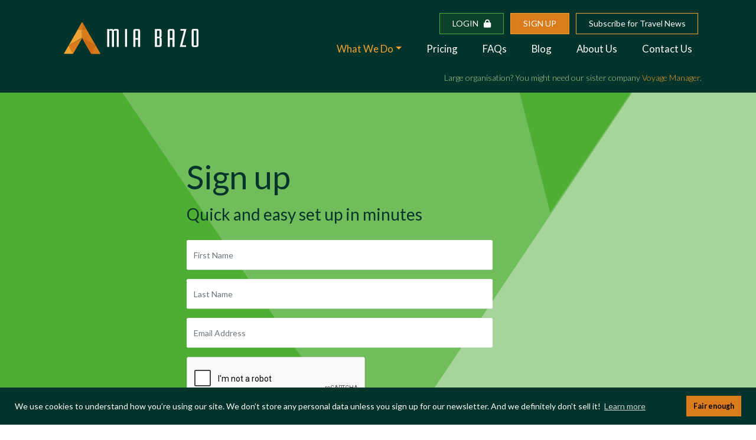

--- FILE ---
content_type: text/html; charset=utf-8
request_url: https://www.miabazo.com/sign-up
body_size: 7259
content:


<!DOCTYPE html>

<html lang="en">
<head>
    <meta name="description" content="Sign up for a free account today, which includes the Climate Impact tool. Set up a subscription that meets your needs at any time later.">
	<link rel="canonical" href="https://www.miabazo.com/sign-up" />


<!-- Global site tag (gtag.js) - Google Analytics -->
<script async src="https://www.googletagmanager.com/gtag/js?id=UA-264831-21"></script>
<script>
    window.dataLayer = window.dataLayer || [];
    function gtag() { dataLayer.push(arguments); }
    gtag('js', new Date());
    gtag('config', 'UA-264831-21');
</script>

<!-- Google Tag Manager -->
<script>(function (w, d, s, l, i) {
        w[l] = w[l] || []; w[l].push({
            'gtm.start':
                new Date().getTime(), event: 'gtm.js'
        }); var f = d.getElementsByTagName(s)[0],
            j = d.createElement(s), dl = l != 'dataLayer' ? '&l=' + l : ''; j.async = true; j.src =
                'https://www.googletagmanager.com/gtm.js?id=' + i + dl; f.parentNode.insertBefore(j, f);
    })(window, document, 'script', 'dataLayer', 'GTM-T3BVQQP');</script>
<!-- End Google Tag Manager -->

    <meta charset="utf-8" /><meta name="viewport" content="width=device-width, initial-scale=1" />
	  
    <!-- Bootstrap CSS -->
   <link rel="stylesheet" href="https://stackpath.bootstrapcdn.com/bootstrap/4.3.1/css/bootstrap.min.css" integrity="sha384-ggOyR0iXCbMQv3Xipma34MD+dH/1fQ784/j6cY/iJTQUOhcWr7x9JvoRxT2MZw1T" crossorigin="anonymous" />
		
	<!-- mb specific css -->
	<link href="/css/mb-styles.css" rel="stylesheet" /><link href="/css/nav.css" rel="stylesheet" /><link href="/css/mb-main.css" rel="stylesheet" /><link href="/css/mb-custom.css" rel="stylesheet" /><link href="/css/homeslide.css" rel="stylesheet" /><link rel="stylesheet" type="text/css" href="css/cookieconsent.min.css" /><link href="favicon.ico" rel="shortcut icon" type="image/x-icon" /><link href="/css/vi-lazyload.min.css" rel="stylesheet" />
	  
	<!-- Font Awesome -->
	<script src="https://kit.fontawesome.com/ac2976103d.js" crossorigin="anonymous"></script>

	<!-- Hotjar Tracking Code for https://www.miabazo.com -->
	<script>
		(function (h, o, t, j, a, r) {
			h.hj = h.hj || function () { (h.hj.q = h.hj.q || []).push(arguments) };
			h._hjSettings = { hjid: 3006063, hjsv: 6 };
			a = o.getElementsByTagName('head')[0];
			r = o.createElement('script'); r.async = 1;
			r.src = t + h._hjSettings.hjid + j + h._hjSettings.hjsv;
			a.appendChild(r);
		})(window, document, 'https://static.hotjar.com/c/hotjar-', '.js?sv=');
	</script>

<title>
	Sign Up | Mia Bazo
</title></head>

<body class="page ">
    <form method="post" action="./sign-up" onsubmit="javascript:return WebForm_OnSubmit();" id="ctl01">
<div class="aspNetHidden">
<input type="hidden" name="__EVENTTARGET" id="__EVENTTARGET" value="" />
<input type="hidden" name="__EVENTARGUMENT" id="__EVENTARGUMENT" value="" />
<input type="hidden" name="__VIEWSTATE" id="__VIEWSTATE" value="Q6rSHiDC+WY6+a8T2i2wG0twFfVjBO58JDJ52H1NZfuaKT/F1ftiy137p/kB2FajeLVqWdY+mdGe9We2njgjqlEzuyRRayRNMuFCyi0j8y9kPKkaPEwVSpP5gH/6VjUfhmcQNbrp3F0BhMQXUkh57SXndmJQLDhVILfX9VssnJlQv3mghcDtGsyErPhmRviR" />
</div>

<script type="text/javascript">
//<![CDATA[
var theForm = document.forms['ctl01'];
if (!theForm) {
    theForm = document.ctl01;
}
function __doPostBack(eventTarget, eventArgument) {
    if (!theForm.onsubmit || (theForm.onsubmit() != false)) {
        theForm.__EVENTTARGET.value = eventTarget;
        theForm.__EVENTARGUMENT.value = eventArgument;
        theForm.submit();
    }
}
//]]>
</script>


<script src="/WebResource.axd?d=pynGkmcFUV13He1Qd6_TZIpyo7BoHdLaGvtA-nhA4XhpwpsHSCSdN2en7N6RhKHSOwhcnr-TPM1_-r84AZzvug2&amp;t=638901526200000000" type="text/javascript"></script>


<script src="/Scripts/jquery-3.4.1.min.js" type="text/javascript"></script>
<script src="/WebResource.axd?d=x2nkrMJGXkMELz33nwnakNBcsLk8oGsASXvdvtf3w7noKOFYFB_A-Uh-VRAiz7CDW7R0qgmwJBjjYKzva46kNes4vg3qgrGE-pF37DmMVU41&amp;t=638901526200000000" type="text/javascript"></script>
<script type="text/javascript">
//<![CDATA[
function WebForm_OnSubmit() {
if (typeof(ValidatorOnSubmit) == "function" && ValidatorOnSubmit() == false) return false;
return true;
}
//]]>
</script>

<div class="aspNetHidden">

	<input type="hidden" name="__VIEWSTATEGENERATOR" id="__VIEWSTATEGENERATOR" value="32E1EBF4" />
	<input type="hidden" name="__EVENTVALIDATION" id="__EVENTVALIDATION" value="XMccrD4Q+a6UJk1hFUGXMzb29oULQOavnK0xpU/mH0UwHaMyBZvHP3jkDO/z2YQr179sLt1j8pnYQr7DZPX09agqtXuYd4PICWa3HtDS192UPiGdiuFhnqthNXKjlKLJc9DeHW4mynAAgP1fQsehSS740WtsvwDjiclx/Az3CT4SxtRuef/SjZWuAyPcdNEIZWuohxyJCEbDNkn1obzIVw==" />
</div>

		<!-- Google Tag Manager (noscript) -->
		<noscript><iframe src="https://www.googletagmanager.com/ns.html?id=GTM-T3BVQQP"
		height="0" width="0" style="display:none;visibility:hidden"></iframe></noscript>
		<!-- End Google Tag Manager (noscript) -->


	<!-- TOP NAVIGATION BAR -->

	<nav class="navbar navbar-expand-lg navbar-dark bg-dark mb-navbar">
  	  
	<div class="container-fluid">
		<div class="brand-title">
			<a class="navbar-brand" href="/"><img src="/images/general/miabazo-logo.svg" alt="Mia Bazo logo" width="228px" height="59px"></a>
		</div>
	   
    <button class="navbar-toggler" type="button" data-toggle="collapse" data-target="#navbarSupportedContent" aria-controls="navbarSupportedContent" aria-expanded="false" aria-label="Toggle navigation">
    <span class="navbar-toggler-icon"></span>
    </button>
	  
	  
	  
     <div class="collapse navbar-collapse flex-md-column" id="navbarSupportedContent">
		
		<!--Login / Sign up -->
		<ul class="navbar-nav ml-auto signup-nav">
			<li><a class="signup-login" href="https://portal.miabazo.com/" target=“_blank”>Login &nbsp; <i class="fas fa-lock"></i> </a></li>
			<li><a class="signup-items" href="/sign-up">Sign up</a></li>
			<li><a class="signup-news" href="/newsletter">Subscribe for Travel News</a></li>
		 </ul>

		
		<!-- main nav -->
      	<ul class="navbar-nav ml-auto main-nav">
		  <li class="nav-item">
         		  
		  <a href="#" id="navServices" class="nav-link navorange dropdown-toggle" aria-haspopup="true" aria-expanded="false">What We Do</a>
       
			 <ul>
                 <li><a class="dropdown-item" href="/tax-and-compliance">Tax Compliance</a></li>
				 <li><a class="dropdown-item" href="/visa-immigration-monitoring">Visa Compliance</a></li>
				 <li><a class="dropdown-item" href="/climate-impact-tool">Climate Impact</a></li>
				 <li><a class="dropdown-item" href="/travel-tracking-management">Travel Tracking</a></li>
				 <li><a class="dropdown-item" href="/travel-security-tools">Travel Security</a></li>
				 <li><a class="dropdown-item" href="/travel-document-and-vaccination-vault">Document &amp; Vaccination Vault</a></li>
				 <li><a class="dropdown-item" href="/travel-expense-management">Expense Management</a></li>
				 <li><a class="dropdown-item" href="/travel-optimisation">Travel Optimisation Consulting</a></li>
			  </ul>
        </li>
        
        <li class="nav-item"><a href="/pricing" id="navPricing" class="nav-link">Pricing</a></li>
        <li class="nav-item"><a href="/faq/faq-getting-started" id="navFAQ" class="nav-link">FAQs</a></li>
		<li class="nav-item"><a href="/blog" id="navBlog" class="nav-link">Blog</a></li>
       	<li class="nav-item"><a href="/about-us" id="navAboutUs" class="nav-link">About Us</a></li>
		 <li class="nav-item"><a class="nav-link" href="/contact">Contact Us</a></li>       
      </ul>
    </div>
  </div>
	
<div class="container-fluid">
<p class="vm-link">Large organisation? You might need our sister company <a href="https://www.voyagemanager.com/">Voyage Manager</a>.</p>
</div>


</nav>

	<!-- end top nav-->

    


  		<section id="content-header">
			<div class="general-intro deeper">
				
			<div class="container-fluid">
				
			<div class="signup">
			<h1>Sign up</h1>
				
				
				<h2>Quick and easy set up in minutes</h2>
				
                        <div class="form-group">
                            <input name="ctl00$MainContent$TextBoxFirstName" type="text" id="MainContent_TextBoxFirstName" class="form-control" placeholder="First Name" required="" />
                        </div>
                        <div class="form-group">
                            <input name="ctl00$MainContent$TextBoxLastName" type="text" id="MainContent_TextBoxLastName" class="form-control" placeholder="Last Name" required="" />
                        </div>
                        <div class="form-group">
                            <input name="ctl00$MainContent$TextBoxEmailAddress" type="text" id="MainContent_TextBoxEmailAddress" class="form-control" placeholder="Email Address" required="" />
                        </div>

                        <div id="ReCaptchContainer"></div>  
                          


                        <div class="form-group">
                            <input id="MainContent_CheckBoxPrivacy" type="checkbox" name="ctl00$MainContent$CheckBoxPrivacy" /> I have read and I agree to the <a href="/privacy" target="_blank">Privacy</a> details
                            <span id="MainContent_CheckBoxRequired" data-val="true" data-val-evaluationfunction="CustomValidatorEvaluateIsValid" data-val-clientvalidationfunction="CheckBoxRequired_ClientValidate" style="visibility:hidden;">You must select this box to proceed.</span>
                        </div>

                        <input type="submit" name="ctl00$MainContent$ButtonSubmit" value="Let&#39;s Go" onclick="javascript:WebForm_DoPostBackWithOptions(new WebForm_PostBackOptions(&quot;ctl00$MainContent$ButtonSubmit&quot;, &quot;&quot;, true, &quot;&quot;, &quot;&quot;, false, false))" id="MainContent_ButtonSubmit" class="sendbutton" />

                        
                        
				
			</div>

			</div>

	  		</section>
	  


<script  src="https://code.jquery.com/jquery-3.2.1.min.js"></script> 
<script src="https://www.google.com/recaptcha/api.js?onload=renderRecaptcha&render=explicit" async defer></script>

<script type="text/javascript">  
    var your_site_key = '6LcxGagZAAAAAOT5UHJjp6K479DJ3gInPb0C7_ys';
    var renderRecaptcha = function () {
        grecaptcha.render('ReCaptchContainer', {
            'sitekey': your_site_key,
            'callback': reCaptchaCallback,
            theme: 'light', //light or dark    
            type: 'image',// image or audio    
            size: 'normal'//normal or compact    
        });
    };

    var reCaptchaCallback = function (response) {
        if (response !== '') {
            jQuery('#lblMessage').css('color', 'green').html('Success');
        }
    };

    jQuery('button[type="button"]').click(function (e) {
        var message = 'Please checck the checkbox';
        if (typeof (grecaptcha) != 'undefined') {
            var response = grecaptcha.getResponse();
            (response.length === 0) ? (message = 'Captcha verification failed') : (message = 'Success!');
        }
        jQuery('#lblMessage').html(message);
        jQuery('#lblMessage').css('color', (message.toLowerCase() == 'success!') ? "green" : "red");
    });

</script>    




	<!-- FOOTER -->	
		<section id="footer">
		<div class="container-fluid">
			<div class="row">
			
				<div class="column5">
				<h4>Tools</h4>
				<ul>
				<li><a href="/tax-and-compliance">Tax Compliance</a></li>
              	<li><a href="/visa-immigration-monitoring">Visa Compliance</a></li>
              	<li><a href="/climate-impact-tool">Climate Impact</a></li>
			  	<li><a href="/travel-tracking-management">Travel Tracking</a></li>
              	<li><a href="/travel-security-tools">Travel Security</a></li>
              	<li><a href="/travel-document-and-vaccination-vault">Document &amp; Vaccination Vault</a></li>
			  	<li><a href="/travel-expense-management">Expense Management</a></li>
			  	</ul>
				</div>
				
				<div class="column5">
				<h4>Explore</h4>
				<ul>
				<li><a href="/pricing">Pricing</a></li>
              	<li><a href="/faq/faq-getting-started">FAQs</a></li>
			  	<li><a href="/mia-bazo-demo-account">Try Before You Buy</a></li>
              	<li><a href="/refund-policy">Refund Policy</a></li>
              	<li><a href="/blog">Blog</a></li>
              	<li><a href="/newsletter">Newsletter</a></li>
              	<li><a href="/sign-up">Sign Up and Get Started</a></li>
              	<li><a href="/white-paper">Read Our White Paper</a></li>
			  	</ul>
				</div>
				
				<div class="column5">
				<h4>Learn</h4>
				<ul>
				<li><a href="/services/can-i-travel-to">Can I Travel To...</a></li>
				<li><a href="/services/country-tax-residency-rules">Country Tax Lookup</a></li>
			  	</ul>
				</div>
				
				<div class="column5">
				<h4>Discover</h4>
				<ul>
				<li><a href="/about-us">About Us</a></li>
				<li><a href="/partners">Our Partners</a></li>
              	<li><a href="/what-is-our-climate-impact">Our Climate Impact</a></li>
				<li><a href="/contact">Contact</a></li>
				<li><a href="/privacy">Privacy</a></li>
			  	</ul>
				</div>
			
				<div class="column5">
				<p class="email"><img src="/images/general/email-icon.svg" alt="email icon" width="31px" height="20px"><br><a href="mailto:info@voyagemanager.com">info@voyagemanager.com</a></p>
				<ul class="social">
					<li><a href="https://www.linkedin.com/company/10877607" target="_blank"><i class="fab fa-linkedin-in"></i></a></li>
					<li><a href="https://twitter.com/MiaBazo" target="_blank"><i class="fab fa-twitter"></i></a></li>					
					<li><a href="https://pin.it/5ti3jbq" target="_blank"><i class="fab fa-pinterest"></i></a></li>					
					</ul>
				</div>
				
				
			</div>
			<div class="copyright">
  Copyright © Voyage Manager Limited <span id="current-year"></span>. 
  All rights reserved. Registered in England and Wales number 13825821.
  <br>
  <span class="subtext">Mia Bazo is now a Voyage Manager business.</span>
</div>
		</div>
		</section>	

        <!--bootstrap related scripts -->
        <script src="https://code.jquery.com/jquery-3.3.1.slim.min.js" integrity="sha384-q8i/X+965DzO0rT7abK41JStQIAqVgRVzpbzo5smXKp4YfRvH+8abtTE1Pi6jizo" crossorigin="anonymous"></script>
        <script src="https://cdnjs.cloudflare.com/ajax/libs/popper.js/1.14.7/umd/popper.min.js" integrity="sha384-UO2eT0CpHqdSJQ6hJty5KVphtPhzWj9WO1clHTMGa3JDZwrnQq4sF86dIHNDz0W1" crossorigin="anonymous"></script>
        <script src="https://stackpath.bootstrapcdn.com/bootstrap/4.3.1/js/bootstrap.min.js" integrity="sha384-JjSmVgyd0p3pXB1rRibZUAYoIIy6OrQ6VrjIEaFf/nJGzIxFDsf4x0xIM+B07jRM" crossorigin="anonymous"></script>
        <script src="/js/core.js"></script>
        <script src="/js/cookieconsent.min.js"></script>
	  
		<script src="/js/vi-lazyload.min.js"></script>
		<script src="/js/vi-lazyload.js"></script>

  
        <!-- display thank you when form submitted--> 
        <script>
            $(document).ready(function () {
                $('#mb-thankyou').hide();
                $('#sendform').click(function () {
                    $('#mb-thankyou').show();
                    $('#mb-form').hide();

                });
            });
        </script>

    </form>

<!-- Twitter universal website tag code -->
<script>
    !function (e, t, n, s, u, a) {
        e.twq || (s = e.twq = function () {
            s.exe ? s.exe.apply(s, arguments) : s.queue.push(arguments);
        }, s.version = '1.1', s.queue = [], u = t.createElement(n), u.async = !0, u.src = '//static.ads-twitter.com/uwt.js',
            a = t.getElementsByTagName(n)[0], a.parentNode.insertBefore(u, a))
    }(window, document, 'script');
    // Insert Twitter Pixel ID and Standard Event data below
    twq('init', 'o7o3k');
    twq('track', 'PageView');
</script>
<!-- End Twitter universal website tag code -->

<!-- LinkedIn tag code -->

<script type="text/javascript">
    _linkedin_partner_id = "4190409";
    window._linkedin_data_partner_ids = window._linkedin_data_partner_ids || [];
    window._linkedin_data_partner_ids.push(_linkedin_partner_id);
</script><script type="text/javascript">
             (function (l) {
                 if (!l) {
                     window.lintrk = function (a, b) { window.lintrk.q.push([a, b]) };
                     window.lintrk.q = []
                 }
                 var s = document.getElementsByTagName("script")[0];
                 var b = document.createElement("script");
                 b.type = "text/javascript"; b.async = true;
                 b.src = "https://snap.licdn.com/li.lms-analytics/insight.min.js";
                 s.parentNode.insertBefore(b, s);
             })(window.lintrk);
</script>

<noscript>
<img height="1" width="1" style="display:none;" alt="" src="https://px.ads.linkedin.com/collect/?pid=4190409&fmt=gif" />
</noscript>

<!-- End LinkedIn tag code -->


</body>
</html>


--- FILE ---
content_type: text/html; charset=utf-8
request_url: https://www.google.com/recaptcha/api2/anchor?ar=1&k=6LcxGagZAAAAAOT5UHJjp6K479DJ3gInPb0C7_ys&co=aHR0cHM6Ly93d3cubWlhYmF6by5jb206NDQz&hl=en&type=image&v=PoyoqOPhxBO7pBk68S4YbpHZ&theme=light&size=normal&anchor-ms=20000&execute-ms=30000&cb=hvrrxpkqc0nj
body_size: 49304
content:
<!DOCTYPE HTML><html dir="ltr" lang="en"><head><meta http-equiv="Content-Type" content="text/html; charset=UTF-8">
<meta http-equiv="X-UA-Compatible" content="IE=edge">
<title>reCAPTCHA</title>
<style type="text/css">
/* cyrillic-ext */
@font-face {
  font-family: 'Roboto';
  font-style: normal;
  font-weight: 400;
  font-stretch: 100%;
  src: url(//fonts.gstatic.com/s/roboto/v48/KFO7CnqEu92Fr1ME7kSn66aGLdTylUAMa3GUBHMdazTgWw.woff2) format('woff2');
  unicode-range: U+0460-052F, U+1C80-1C8A, U+20B4, U+2DE0-2DFF, U+A640-A69F, U+FE2E-FE2F;
}
/* cyrillic */
@font-face {
  font-family: 'Roboto';
  font-style: normal;
  font-weight: 400;
  font-stretch: 100%;
  src: url(//fonts.gstatic.com/s/roboto/v48/KFO7CnqEu92Fr1ME7kSn66aGLdTylUAMa3iUBHMdazTgWw.woff2) format('woff2');
  unicode-range: U+0301, U+0400-045F, U+0490-0491, U+04B0-04B1, U+2116;
}
/* greek-ext */
@font-face {
  font-family: 'Roboto';
  font-style: normal;
  font-weight: 400;
  font-stretch: 100%;
  src: url(//fonts.gstatic.com/s/roboto/v48/KFO7CnqEu92Fr1ME7kSn66aGLdTylUAMa3CUBHMdazTgWw.woff2) format('woff2');
  unicode-range: U+1F00-1FFF;
}
/* greek */
@font-face {
  font-family: 'Roboto';
  font-style: normal;
  font-weight: 400;
  font-stretch: 100%;
  src: url(//fonts.gstatic.com/s/roboto/v48/KFO7CnqEu92Fr1ME7kSn66aGLdTylUAMa3-UBHMdazTgWw.woff2) format('woff2');
  unicode-range: U+0370-0377, U+037A-037F, U+0384-038A, U+038C, U+038E-03A1, U+03A3-03FF;
}
/* math */
@font-face {
  font-family: 'Roboto';
  font-style: normal;
  font-weight: 400;
  font-stretch: 100%;
  src: url(//fonts.gstatic.com/s/roboto/v48/KFO7CnqEu92Fr1ME7kSn66aGLdTylUAMawCUBHMdazTgWw.woff2) format('woff2');
  unicode-range: U+0302-0303, U+0305, U+0307-0308, U+0310, U+0312, U+0315, U+031A, U+0326-0327, U+032C, U+032F-0330, U+0332-0333, U+0338, U+033A, U+0346, U+034D, U+0391-03A1, U+03A3-03A9, U+03B1-03C9, U+03D1, U+03D5-03D6, U+03F0-03F1, U+03F4-03F5, U+2016-2017, U+2034-2038, U+203C, U+2040, U+2043, U+2047, U+2050, U+2057, U+205F, U+2070-2071, U+2074-208E, U+2090-209C, U+20D0-20DC, U+20E1, U+20E5-20EF, U+2100-2112, U+2114-2115, U+2117-2121, U+2123-214F, U+2190, U+2192, U+2194-21AE, U+21B0-21E5, U+21F1-21F2, U+21F4-2211, U+2213-2214, U+2216-22FF, U+2308-230B, U+2310, U+2319, U+231C-2321, U+2336-237A, U+237C, U+2395, U+239B-23B7, U+23D0, U+23DC-23E1, U+2474-2475, U+25AF, U+25B3, U+25B7, U+25BD, U+25C1, U+25CA, U+25CC, U+25FB, U+266D-266F, U+27C0-27FF, U+2900-2AFF, U+2B0E-2B11, U+2B30-2B4C, U+2BFE, U+3030, U+FF5B, U+FF5D, U+1D400-1D7FF, U+1EE00-1EEFF;
}
/* symbols */
@font-face {
  font-family: 'Roboto';
  font-style: normal;
  font-weight: 400;
  font-stretch: 100%;
  src: url(//fonts.gstatic.com/s/roboto/v48/KFO7CnqEu92Fr1ME7kSn66aGLdTylUAMaxKUBHMdazTgWw.woff2) format('woff2');
  unicode-range: U+0001-000C, U+000E-001F, U+007F-009F, U+20DD-20E0, U+20E2-20E4, U+2150-218F, U+2190, U+2192, U+2194-2199, U+21AF, U+21E6-21F0, U+21F3, U+2218-2219, U+2299, U+22C4-22C6, U+2300-243F, U+2440-244A, U+2460-24FF, U+25A0-27BF, U+2800-28FF, U+2921-2922, U+2981, U+29BF, U+29EB, U+2B00-2BFF, U+4DC0-4DFF, U+FFF9-FFFB, U+10140-1018E, U+10190-1019C, U+101A0, U+101D0-101FD, U+102E0-102FB, U+10E60-10E7E, U+1D2C0-1D2D3, U+1D2E0-1D37F, U+1F000-1F0FF, U+1F100-1F1AD, U+1F1E6-1F1FF, U+1F30D-1F30F, U+1F315, U+1F31C, U+1F31E, U+1F320-1F32C, U+1F336, U+1F378, U+1F37D, U+1F382, U+1F393-1F39F, U+1F3A7-1F3A8, U+1F3AC-1F3AF, U+1F3C2, U+1F3C4-1F3C6, U+1F3CA-1F3CE, U+1F3D4-1F3E0, U+1F3ED, U+1F3F1-1F3F3, U+1F3F5-1F3F7, U+1F408, U+1F415, U+1F41F, U+1F426, U+1F43F, U+1F441-1F442, U+1F444, U+1F446-1F449, U+1F44C-1F44E, U+1F453, U+1F46A, U+1F47D, U+1F4A3, U+1F4B0, U+1F4B3, U+1F4B9, U+1F4BB, U+1F4BF, U+1F4C8-1F4CB, U+1F4D6, U+1F4DA, U+1F4DF, U+1F4E3-1F4E6, U+1F4EA-1F4ED, U+1F4F7, U+1F4F9-1F4FB, U+1F4FD-1F4FE, U+1F503, U+1F507-1F50B, U+1F50D, U+1F512-1F513, U+1F53E-1F54A, U+1F54F-1F5FA, U+1F610, U+1F650-1F67F, U+1F687, U+1F68D, U+1F691, U+1F694, U+1F698, U+1F6AD, U+1F6B2, U+1F6B9-1F6BA, U+1F6BC, U+1F6C6-1F6CF, U+1F6D3-1F6D7, U+1F6E0-1F6EA, U+1F6F0-1F6F3, U+1F6F7-1F6FC, U+1F700-1F7FF, U+1F800-1F80B, U+1F810-1F847, U+1F850-1F859, U+1F860-1F887, U+1F890-1F8AD, U+1F8B0-1F8BB, U+1F8C0-1F8C1, U+1F900-1F90B, U+1F93B, U+1F946, U+1F984, U+1F996, U+1F9E9, U+1FA00-1FA6F, U+1FA70-1FA7C, U+1FA80-1FA89, U+1FA8F-1FAC6, U+1FACE-1FADC, U+1FADF-1FAE9, U+1FAF0-1FAF8, U+1FB00-1FBFF;
}
/* vietnamese */
@font-face {
  font-family: 'Roboto';
  font-style: normal;
  font-weight: 400;
  font-stretch: 100%;
  src: url(//fonts.gstatic.com/s/roboto/v48/KFO7CnqEu92Fr1ME7kSn66aGLdTylUAMa3OUBHMdazTgWw.woff2) format('woff2');
  unicode-range: U+0102-0103, U+0110-0111, U+0128-0129, U+0168-0169, U+01A0-01A1, U+01AF-01B0, U+0300-0301, U+0303-0304, U+0308-0309, U+0323, U+0329, U+1EA0-1EF9, U+20AB;
}
/* latin-ext */
@font-face {
  font-family: 'Roboto';
  font-style: normal;
  font-weight: 400;
  font-stretch: 100%;
  src: url(//fonts.gstatic.com/s/roboto/v48/KFO7CnqEu92Fr1ME7kSn66aGLdTylUAMa3KUBHMdazTgWw.woff2) format('woff2');
  unicode-range: U+0100-02BA, U+02BD-02C5, U+02C7-02CC, U+02CE-02D7, U+02DD-02FF, U+0304, U+0308, U+0329, U+1D00-1DBF, U+1E00-1E9F, U+1EF2-1EFF, U+2020, U+20A0-20AB, U+20AD-20C0, U+2113, U+2C60-2C7F, U+A720-A7FF;
}
/* latin */
@font-face {
  font-family: 'Roboto';
  font-style: normal;
  font-weight: 400;
  font-stretch: 100%;
  src: url(//fonts.gstatic.com/s/roboto/v48/KFO7CnqEu92Fr1ME7kSn66aGLdTylUAMa3yUBHMdazQ.woff2) format('woff2');
  unicode-range: U+0000-00FF, U+0131, U+0152-0153, U+02BB-02BC, U+02C6, U+02DA, U+02DC, U+0304, U+0308, U+0329, U+2000-206F, U+20AC, U+2122, U+2191, U+2193, U+2212, U+2215, U+FEFF, U+FFFD;
}
/* cyrillic-ext */
@font-face {
  font-family: 'Roboto';
  font-style: normal;
  font-weight: 500;
  font-stretch: 100%;
  src: url(//fonts.gstatic.com/s/roboto/v48/KFO7CnqEu92Fr1ME7kSn66aGLdTylUAMa3GUBHMdazTgWw.woff2) format('woff2');
  unicode-range: U+0460-052F, U+1C80-1C8A, U+20B4, U+2DE0-2DFF, U+A640-A69F, U+FE2E-FE2F;
}
/* cyrillic */
@font-face {
  font-family: 'Roboto';
  font-style: normal;
  font-weight: 500;
  font-stretch: 100%;
  src: url(//fonts.gstatic.com/s/roboto/v48/KFO7CnqEu92Fr1ME7kSn66aGLdTylUAMa3iUBHMdazTgWw.woff2) format('woff2');
  unicode-range: U+0301, U+0400-045F, U+0490-0491, U+04B0-04B1, U+2116;
}
/* greek-ext */
@font-face {
  font-family: 'Roboto';
  font-style: normal;
  font-weight: 500;
  font-stretch: 100%;
  src: url(//fonts.gstatic.com/s/roboto/v48/KFO7CnqEu92Fr1ME7kSn66aGLdTylUAMa3CUBHMdazTgWw.woff2) format('woff2');
  unicode-range: U+1F00-1FFF;
}
/* greek */
@font-face {
  font-family: 'Roboto';
  font-style: normal;
  font-weight: 500;
  font-stretch: 100%;
  src: url(//fonts.gstatic.com/s/roboto/v48/KFO7CnqEu92Fr1ME7kSn66aGLdTylUAMa3-UBHMdazTgWw.woff2) format('woff2');
  unicode-range: U+0370-0377, U+037A-037F, U+0384-038A, U+038C, U+038E-03A1, U+03A3-03FF;
}
/* math */
@font-face {
  font-family: 'Roboto';
  font-style: normal;
  font-weight: 500;
  font-stretch: 100%;
  src: url(//fonts.gstatic.com/s/roboto/v48/KFO7CnqEu92Fr1ME7kSn66aGLdTylUAMawCUBHMdazTgWw.woff2) format('woff2');
  unicode-range: U+0302-0303, U+0305, U+0307-0308, U+0310, U+0312, U+0315, U+031A, U+0326-0327, U+032C, U+032F-0330, U+0332-0333, U+0338, U+033A, U+0346, U+034D, U+0391-03A1, U+03A3-03A9, U+03B1-03C9, U+03D1, U+03D5-03D6, U+03F0-03F1, U+03F4-03F5, U+2016-2017, U+2034-2038, U+203C, U+2040, U+2043, U+2047, U+2050, U+2057, U+205F, U+2070-2071, U+2074-208E, U+2090-209C, U+20D0-20DC, U+20E1, U+20E5-20EF, U+2100-2112, U+2114-2115, U+2117-2121, U+2123-214F, U+2190, U+2192, U+2194-21AE, U+21B0-21E5, U+21F1-21F2, U+21F4-2211, U+2213-2214, U+2216-22FF, U+2308-230B, U+2310, U+2319, U+231C-2321, U+2336-237A, U+237C, U+2395, U+239B-23B7, U+23D0, U+23DC-23E1, U+2474-2475, U+25AF, U+25B3, U+25B7, U+25BD, U+25C1, U+25CA, U+25CC, U+25FB, U+266D-266F, U+27C0-27FF, U+2900-2AFF, U+2B0E-2B11, U+2B30-2B4C, U+2BFE, U+3030, U+FF5B, U+FF5D, U+1D400-1D7FF, U+1EE00-1EEFF;
}
/* symbols */
@font-face {
  font-family: 'Roboto';
  font-style: normal;
  font-weight: 500;
  font-stretch: 100%;
  src: url(//fonts.gstatic.com/s/roboto/v48/KFO7CnqEu92Fr1ME7kSn66aGLdTylUAMaxKUBHMdazTgWw.woff2) format('woff2');
  unicode-range: U+0001-000C, U+000E-001F, U+007F-009F, U+20DD-20E0, U+20E2-20E4, U+2150-218F, U+2190, U+2192, U+2194-2199, U+21AF, U+21E6-21F0, U+21F3, U+2218-2219, U+2299, U+22C4-22C6, U+2300-243F, U+2440-244A, U+2460-24FF, U+25A0-27BF, U+2800-28FF, U+2921-2922, U+2981, U+29BF, U+29EB, U+2B00-2BFF, U+4DC0-4DFF, U+FFF9-FFFB, U+10140-1018E, U+10190-1019C, U+101A0, U+101D0-101FD, U+102E0-102FB, U+10E60-10E7E, U+1D2C0-1D2D3, U+1D2E0-1D37F, U+1F000-1F0FF, U+1F100-1F1AD, U+1F1E6-1F1FF, U+1F30D-1F30F, U+1F315, U+1F31C, U+1F31E, U+1F320-1F32C, U+1F336, U+1F378, U+1F37D, U+1F382, U+1F393-1F39F, U+1F3A7-1F3A8, U+1F3AC-1F3AF, U+1F3C2, U+1F3C4-1F3C6, U+1F3CA-1F3CE, U+1F3D4-1F3E0, U+1F3ED, U+1F3F1-1F3F3, U+1F3F5-1F3F7, U+1F408, U+1F415, U+1F41F, U+1F426, U+1F43F, U+1F441-1F442, U+1F444, U+1F446-1F449, U+1F44C-1F44E, U+1F453, U+1F46A, U+1F47D, U+1F4A3, U+1F4B0, U+1F4B3, U+1F4B9, U+1F4BB, U+1F4BF, U+1F4C8-1F4CB, U+1F4D6, U+1F4DA, U+1F4DF, U+1F4E3-1F4E6, U+1F4EA-1F4ED, U+1F4F7, U+1F4F9-1F4FB, U+1F4FD-1F4FE, U+1F503, U+1F507-1F50B, U+1F50D, U+1F512-1F513, U+1F53E-1F54A, U+1F54F-1F5FA, U+1F610, U+1F650-1F67F, U+1F687, U+1F68D, U+1F691, U+1F694, U+1F698, U+1F6AD, U+1F6B2, U+1F6B9-1F6BA, U+1F6BC, U+1F6C6-1F6CF, U+1F6D3-1F6D7, U+1F6E0-1F6EA, U+1F6F0-1F6F3, U+1F6F7-1F6FC, U+1F700-1F7FF, U+1F800-1F80B, U+1F810-1F847, U+1F850-1F859, U+1F860-1F887, U+1F890-1F8AD, U+1F8B0-1F8BB, U+1F8C0-1F8C1, U+1F900-1F90B, U+1F93B, U+1F946, U+1F984, U+1F996, U+1F9E9, U+1FA00-1FA6F, U+1FA70-1FA7C, U+1FA80-1FA89, U+1FA8F-1FAC6, U+1FACE-1FADC, U+1FADF-1FAE9, U+1FAF0-1FAF8, U+1FB00-1FBFF;
}
/* vietnamese */
@font-face {
  font-family: 'Roboto';
  font-style: normal;
  font-weight: 500;
  font-stretch: 100%;
  src: url(//fonts.gstatic.com/s/roboto/v48/KFO7CnqEu92Fr1ME7kSn66aGLdTylUAMa3OUBHMdazTgWw.woff2) format('woff2');
  unicode-range: U+0102-0103, U+0110-0111, U+0128-0129, U+0168-0169, U+01A0-01A1, U+01AF-01B0, U+0300-0301, U+0303-0304, U+0308-0309, U+0323, U+0329, U+1EA0-1EF9, U+20AB;
}
/* latin-ext */
@font-face {
  font-family: 'Roboto';
  font-style: normal;
  font-weight: 500;
  font-stretch: 100%;
  src: url(//fonts.gstatic.com/s/roboto/v48/KFO7CnqEu92Fr1ME7kSn66aGLdTylUAMa3KUBHMdazTgWw.woff2) format('woff2');
  unicode-range: U+0100-02BA, U+02BD-02C5, U+02C7-02CC, U+02CE-02D7, U+02DD-02FF, U+0304, U+0308, U+0329, U+1D00-1DBF, U+1E00-1E9F, U+1EF2-1EFF, U+2020, U+20A0-20AB, U+20AD-20C0, U+2113, U+2C60-2C7F, U+A720-A7FF;
}
/* latin */
@font-face {
  font-family: 'Roboto';
  font-style: normal;
  font-weight: 500;
  font-stretch: 100%;
  src: url(//fonts.gstatic.com/s/roboto/v48/KFO7CnqEu92Fr1ME7kSn66aGLdTylUAMa3yUBHMdazQ.woff2) format('woff2');
  unicode-range: U+0000-00FF, U+0131, U+0152-0153, U+02BB-02BC, U+02C6, U+02DA, U+02DC, U+0304, U+0308, U+0329, U+2000-206F, U+20AC, U+2122, U+2191, U+2193, U+2212, U+2215, U+FEFF, U+FFFD;
}
/* cyrillic-ext */
@font-face {
  font-family: 'Roboto';
  font-style: normal;
  font-weight: 900;
  font-stretch: 100%;
  src: url(//fonts.gstatic.com/s/roboto/v48/KFO7CnqEu92Fr1ME7kSn66aGLdTylUAMa3GUBHMdazTgWw.woff2) format('woff2');
  unicode-range: U+0460-052F, U+1C80-1C8A, U+20B4, U+2DE0-2DFF, U+A640-A69F, U+FE2E-FE2F;
}
/* cyrillic */
@font-face {
  font-family: 'Roboto';
  font-style: normal;
  font-weight: 900;
  font-stretch: 100%;
  src: url(//fonts.gstatic.com/s/roboto/v48/KFO7CnqEu92Fr1ME7kSn66aGLdTylUAMa3iUBHMdazTgWw.woff2) format('woff2');
  unicode-range: U+0301, U+0400-045F, U+0490-0491, U+04B0-04B1, U+2116;
}
/* greek-ext */
@font-face {
  font-family: 'Roboto';
  font-style: normal;
  font-weight: 900;
  font-stretch: 100%;
  src: url(//fonts.gstatic.com/s/roboto/v48/KFO7CnqEu92Fr1ME7kSn66aGLdTylUAMa3CUBHMdazTgWw.woff2) format('woff2');
  unicode-range: U+1F00-1FFF;
}
/* greek */
@font-face {
  font-family: 'Roboto';
  font-style: normal;
  font-weight: 900;
  font-stretch: 100%;
  src: url(//fonts.gstatic.com/s/roboto/v48/KFO7CnqEu92Fr1ME7kSn66aGLdTylUAMa3-UBHMdazTgWw.woff2) format('woff2');
  unicode-range: U+0370-0377, U+037A-037F, U+0384-038A, U+038C, U+038E-03A1, U+03A3-03FF;
}
/* math */
@font-face {
  font-family: 'Roboto';
  font-style: normal;
  font-weight: 900;
  font-stretch: 100%;
  src: url(//fonts.gstatic.com/s/roboto/v48/KFO7CnqEu92Fr1ME7kSn66aGLdTylUAMawCUBHMdazTgWw.woff2) format('woff2');
  unicode-range: U+0302-0303, U+0305, U+0307-0308, U+0310, U+0312, U+0315, U+031A, U+0326-0327, U+032C, U+032F-0330, U+0332-0333, U+0338, U+033A, U+0346, U+034D, U+0391-03A1, U+03A3-03A9, U+03B1-03C9, U+03D1, U+03D5-03D6, U+03F0-03F1, U+03F4-03F5, U+2016-2017, U+2034-2038, U+203C, U+2040, U+2043, U+2047, U+2050, U+2057, U+205F, U+2070-2071, U+2074-208E, U+2090-209C, U+20D0-20DC, U+20E1, U+20E5-20EF, U+2100-2112, U+2114-2115, U+2117-2121, U+2123-214F, U+2190, U+2192, U+2194-21AE, U+21B0-21E5, U+21F1-21F2, U+21F4-2211, U+2213-2214, U+2216-22FF, U+2308-230B, U+2310, U+2319, U+231C-2321, U+2336-237A, U+237C, U+2395, U+239B-23B7, U+23D0, U+23DC-23E1, U+2474-2475, U+25AF, U+25B3, U+25B7, U+25BD, U+25C1, U+25CA, U+25CC, U+25FB, U+266D-266F, U+27C0-27FF, U+2900-2AFF, U+2B0E-2B11, U+2B30-2B4C, U+2BFE, U+3030, U+FF5B, U+FF5D, U+1D400-1D7FF, U+1EE00-1EEFF;
}
/* symbols */
@font-face {
  font-family: 'Roboto';
  font-style: normal;
  font-weight: 900;
  font-stretch: 100%;
  src: url(//fonts.gstatic.com/s/roboto/v48/KFO7CnqEu92Fr1ME7kSn66aGLdTylUAMaxKUBHMdazTgWw.woff2) format('woff2');
  unicode-range: U+0001-000C, U+000E-001F, U+007F-009F, U+20DD-20E0, U+20E2-20E4, U+2150-218F, U+2190, U+2192, U+2194-2199, U+21AF, U+21E6-21F0, U+21F3, U+2218-2219, U+2299, U+22C4-22C6, U+2300-243F, U+2440-244A, U+2460-24FF, U+25A0-27BF, U+2800-28FF, U+2921-2922, U+2981, U+29BF, U+29EB, U+2B00-2BFF, U+4DC0-4DFF, U+FFF9-FFFB, U+10140-1018E, U+10190-1019C, U+101A0, U+101D0-101FD, U+102E0-102FB, U+10E60-10E7E, U+1D2C0-1D2D3, U+1D2E0-1D37F, U+1F000-1F0FF, U+1F100-1F1AD, U+1F1E6-1F1FF, U+1F30D-1F30F, U+1F315, U+1F31C, U+1F31E, U+1F320-1F32C, U+1F336, U+1F378, U+1F37D, U+1F382, U+1F393-1F39F, U+1F3A7-1F3A8, U+1F3AC-1F3AF, U+1F3C2, U+1F3C4-1F3C6, U+1F3CA-1F3CE, U+1F3D4-1F3E0, U+1F3ED, U+1F3F1-1F3F3, U+1F3F5-1F3F7, U+1F408, U+1F415, U+1F41F, U+1F426, U+1F43F, U+1F441-1F442, U+1F444, U+1F446-1F449, U+1F44C-1F44E, U+1F453, U+1F46A, U+1F47D, U+1F4A3, U+1F4B0, U+1F4B3, U+1F4B9, U+1F4BB, U+1F4BF, U+1F4C8-1F4CB, U+1F4D6, U+1F4DA, U+1F4DF, U+1F4E3-1F4E6, U+1F4EA-1F4ED, U+1F4F7, U+1F4F9-1F4FB, U+1F4FD-1F4FE, U+1F503, U+1F507-1F50B, U+1F50D, U+1F512-1F513, U+1F53E-1F54A, U+1F54F-1F5FA, U+1F610, U+1F650-1F67F, U+1F687, U+1F68D, U+1F691, U+1F694, U+1F698, U+1F6AD, U+1F6B2, U+1F6B9-1F6BA, U+1F6BC, U+1F6C6-1F6CF, U+1F6D3-1F6D7, U+1F6E0-1F6EA, U+1F6F0-1F6F3, U+1F6F7-1F6FC, U+1F700-1F7FF, U+1F800-1F80B, U+1F810-1F847, U+1F850-1F859, U+1F860-1F887, U+1F890-1F8AD, U+1F8B0-1F8BB, U+1F8C0-1F8C1, U+1F900-1F90B, U+1F93B, U+1F946, U+1F984, U+1F996, U+1F9E9, U+1FA00-1FA6F, U+1FA70-1FA7C, U+1FA80-1FA89, U+1FA8F-1FAC6, U+1FACE-1FADC, U+1FADF-1FAE9, U+1FAF0-1FAF8, U+1FB00-1FBFF;
}
/* vietnamese */
@font-face {
  font-family: 'Roboto';
  font-style: normal;
  font-weight: 900;
  font-stretch: 100%;
  src: url(//fonts.gstatic.com/s/roboto/v48/KFO7CnqEu92Fr1ME7kSn66aGLdTylUAMa3OUBHMdazTgWw.woff2) format('woff2');
  unicode-range: U+0102-0103, U+0110-0111, U+0128-0129, U+0168-0169, U+01A0-01A1, U+01AF-01B0, U+0300-0301, U+0303-0304, U+0308-0309, U+0323, U+0329, U+1EA0-1EF9, U+20AB;
}
/* latin-ext */
@font-face {
  font-family: 'Roboto';
  font-style: normal;
  font-weight: 900;
  font-stretch: 100%;
  src: url(//fonts.gstatic.com/s/roboto/v48/KFO7CnqEu92Fr1ME7kSn66aGLdTylUAMa3KUBHMdazTgWw.woff2) format('woff2');
  unicode-range: U+0100-02BA, U+02BD-02C5, U+02C7-02CC, U+02CE-02D7, U+02DD-02FF, U+0304, U+0308, U+0329, U+1D00-1DBF, U+1E00-1E9F, U+1EF2-1EFF, U+2020, U+20A0-20AB, U+20AD-20C0, U+2113, U+2C60-2C7F, U+A720-A7FF;
}
/* latin */
@font-face {
  font-family: 'Roboto';
  font-style: normal;
  font-weight: 900;
  font-stretch: 100%;
  src: url(//fonts.gstatic.com/s/roboto/v48/KFO7CnqEu92Fr1ME7kSn66aGLdTylUAMa3yUBHMdazQ.woff2) format('woff2');
  unicode-range: U+0000-00FF, U+0131, U+0152-0153, U+02BB-02BC, U+02C6, U+02DA, U+02DC, U+0304, U+0308, U+0329, U+2000-206F, U+20AC, U+2122, U+2191, U+2193, U+2212, U+2215, U+FEFF, U+FFFD;
}

</style>
<link rel="stylesheet" type="text/css" href="https://www.gstatic.com/recaptcha/releases/PoyoqOPhxBO7pBk68S4YbpHZ/styles__ltr.css">
<script nonce="F7I0Xc3wp9zhZ6Pylwk3mw" type="text/javascript">window['__recaptcha_api'] = 'https://www.google.com/recaptcha/api2/';</script>
<script type="text/javascript" src="https://www.gstatic.com/recaptcha/releases/PoyoqOPhxBO7pBk68S4YbpHZ/recaptcha__en.js" nonce="F7I0Xc3wp9zhZ6Pylwk3mw">
      
    </script></head>
<body><div id="rc-anchor-alert" class="rc-anchor-alert"></div>
<input type="hidden" id="recaptcha-token" value="[base64]">
<script type="text/javascript" nonce="F7I0Xc3wp9zhZ6Pylwk3mw">
      recaptcha.anchor.Main.init("[\x22ainput\x22,[\x22bgdata\x22,\x22\x22,\[base64]/[base64]/[base64]/[base64]/cjw8ejpyPj4+eil9Y2F0Y2gobCl7dGhyb3cgbDt9fSxIPWZ1bmN0aW9uKHcsdCx6KXtpZih3PT0xOTR8fHc9PTIwOCl0LnZbd10/dC52W3ddLmNvbmNhdCh6KTp0LnZbd109b2Yoeix0KTtlbHNle2lmKHQuYkImJnchPTMxNylyZXR1cm47dz09NjZ8fHc9PTEyMnx8dz09NDcwfHx3PT00NHx8dz09NDE2fHx3PT0zOTd8fHc9PTQyMXx8dz09Njh8fHc9PTcwfHx3PT0xODQ/[base64]/[base64]/[base64]/bmV3IGRbVl0oSlswXSk6cD09Mj9uZXcgZFtWXShKWzBdLEpbMV0pOnA9PTM/bmV3IGRbVl0oSlswXSxKWzFdLEpbMl0pOnA9PTQ/[base64]/[base64]/[base64]/[base64]\x22,\[base64]\\u003d\\u003d\x22,\[base64]/DngvCkiBmWDnCm8Ohw4HCkMKiDcOYw6/DjGjDmcO+TsKSBn8tw7HCtcOYGmszY8KtTCkWwpEgwroJwpAtSsO0G3rCscKtw5w+VsKvZw1gw6EawrPCvxNDbcOgA0HCr8KdOmvCtcOQHCRDwqFEw5seY8K5w5bCnMO3LMOgYzcLw73DncOBw70rDMKUwp4Gw4/[base64]/CmsOeb03Dr1UlwpN4wqRzwpQgwqozwp8eZWzDs0DDjMOTCQEGIBDCtsK2wqk4OU3CrcOrYAPCqTnDkcKAM8KzLsKAGMOJw4pKwrvDs1fCtgzDuBAhw6rCpcKHaRxiw6xaesODQMO2w6J/[base64]/[base64]/DscOUQFt8wqNNZS9ac8O2EsKmME/Drx8kdmPCrkMRwosMKjnDl8KnHMOOwofDtV7CosOWw7LCl8KdHz8WwpDCksKSwpRXwptyV8KsLsOFR8OWw6xywoHDixPCicOcQjPDrVDCj8KRSjDDsMOKR8OQw7zCqcOewoFxwoZWby/Dt8OrEQsrwr/CiSHCsUbCnn0LMXR5wrnDmk4maUDChFXDqMOuLDdww4ogCAc6RMOYW8OiMgTCojvDksKrw6ohwp5KKFl3w6VjwrzCnR/Cr0NNBsOsDX87woNsJMKEdMOJw4/[base64]/CpA7ChMOuw6TClMOsw7/[base64]/DuyVxdFoPw41+wpJERsOrLU/Cq2nCncO3wq/[base64]/CpGdFwpRRRnLDjAXDgMKuw7fCk0TCgBjDtiFRXMKHwr7CosK2w6bChgwGw67DlMODWh/CucOAw57CssOqXjwbwqzCvyg2E3wnw7zDrcO8wqbCs1pIAnrDpRPDjMKHI8KvQnVjw5PDs8OnE8KTwpVvw5liw7DDkFfCsWE9GgHDkMOdZMKyw5tvw5PDgFbDpnM4w6fCiXjCv8O0JmU+HhVfaF7DrVp/[base64]/GjzDoMKMShVmwoAYIMOaAkvDmUJ3wr1hwpc2woF7ZCnCmA3Cp03DgQ/DnFLDv8ODVyxsUB0SwqvCtEg/w7DCksOzw68KwonCv8K6Vnwvw5RrwpNPdsKpDlrDkR7DrcKnTgxKD2vCkcKycn3DrW0Zw5J6w4YDNVQqIWTCuMKsR3jCssKYRsK0bcOIwpVTb8KLWlkcw7zDikDDkkYiwrsJDyhOw7E9wqjDiAzDpxs7V1JfwqfCuMKFw5V/[base64]/[base64]/w4rDkgsMw4/DvsKsw7EyUsKgwqHDgU7Dr1HDmS5kwqrDqDLDln8TBcOqEcKww4rDmgPDmDTDrcK8wqc5wqsJAcO0w7IFw7YpeMOEwrcXEcO5SG1CMcOjDcOLbhtMw581w6XDvsOswro4wq3CpAXCtiJETk/[base64]/Dq8O2w5lVw4ciwrFQw6RKw5PCtEcxwqN1MB3CvsOudMO6wrlWw5PCshJgw7pPw4vDmXbDmTTCjcKvwr96BsK4IcKdEVXCmsKUesOtw6RFw63DqAlKwpZfMF/DuzpBw6gSEzNFfGXCvcKHwqPDpMKBRy1cw4PCiU48TMOOHhNSw6BwwpbDjlrCkGrDlGjCp8Ocwr4Tw61xwrvClcOlXsOzYTvCoMO4wrMBw4Rrw75Uw6IQw4kpwp5hw5EjNFdvw6Y5NV0UXDrClmUww7jDusK3w7/CvsKVSsOAKsO/w61JwqZsdWrCjzMUNXI3wojDpikkw6PDlsK1w7E+QxJmwpHCrsKYU1DCmcOaLcKmNmDDjk4UOR7Dp8OvZ29BeMO3EHXDtcK3CMKJeUnDmHMXw4vDpcOYGsORwrLDjBHClsKiQxTCrEF8wqROwoFww5gFScO/WAENfGUZw7ZcdTzDl8OHHMOqw7/DusKdwqF6IzbDrX7DqXR4XC/CsMOZDMKmw7QBWMK+bsKVb8K5w4AuWx89TjHCtcKFw40qwrPCssK6wqINw7Bkw4NLB8KCw6gaQ8O5w6QgB3HDnzJiAxLCvXvCniQjwqzCpzrDjMOJw7bDg2pNRsKucTAfK8OfS8OXwrjDjMOBw6kTw6PCtsOOVUDDnmtnw5rDi31hIsOlwoQDwq/DqifCuVJzShUBw5/DlsOGw5RIwrg7w5nDmsOoFSbDscKMwos7wosxDcOfclDDqMO6wrnDt8OewqDDpFIfw7rDmQIIwr4LbirCoMOoMH9pcBsSYcOtYcO6IUp/AMKzw7jDv1FxwrMDO0HDji52w7PCtWTDucKqNgVzw7bDhH94wqXCjD1pW1/DvRLCszrCt8OkwqbDl8ONen/DjF/DvMOHHwUXw5XCgWlTwrUgU8OiM8OuZjN7wodmLcKwJFE1woEKwoPDu8KrOsO6XxnCuRbCuX7DqzrDh8KSwrbDqsO9w6U/AMOVGjt/R1ARQFnCkUPDmjTCllbDk3UFDsKdI8KcwqTCp0PDo2bDkMKtbzbDs8KGCcOuwr/[base64]/NMO+dXk2wqJVw4R/A8ODwoXCpj4rw5EuDlPDtiXDvMOTw44QNsOBVMKcwo4bZhbDiMKBwpnCiMKgw6HCusKoJT3Cs8KgEMKrw45Ef1pNFCvCjMKUw6LCksKFwoHDrCpwBWZYRgbCrsK0RcOuZMKbw7DDj8ODwqhOasOFTsKZw4jDocOAwo/CghQAMcKVMTQbJ8K3w64ZZcK+e8KCw5HClsKIbz5rHHbDrsOzWcKoEA0RC3jDvMOeCnlbHF4Yw4dCw64fCcOywrVHwrXDtwJ2NVPCtcKrwoUAwrUZLDgXw47DoMK9UsK6SBXCmcOGw4vCl8KowrjDtcKIwoXDvjnDk8K0woV/wq3Ch8KgKlvCpiNbb8Kjwo3CrsOKwoUAw5tVUcO6w59sOsO4YsOKwrXDphMtwpDDncOBesKkwpZJGF0MwrdMw7bCtMOFwpTCuBfDqcKkbh7DssOzwo/[base64]/ClMOBwqPChsKcNSpSbcOlwrnDnDnCq8KLcmwcw5hbwrPDnFzDtFpQC8Ojw6/CicOgJxvDkMKcTBXDuMOMSD/[base64]/ClUVrwqccw4ZYw7dXSCjCosOvUMOgwoXDs8Onwo5NwrFyOU8EdWYzaUHCikJDb8OywqvCky8sRh/DqnZ9Y8Ovw5rCn8KeUcOOwr1Mw7opw4bCjwBpwpdMfCQ1SwFlbMOXCsKJw7Nkwq/DrcOrwoVWD8KiwrteCcOvw40OISUKwqluw6fDvsKlLcOdwqnDisO4w73Ct8OceEQzMi7CiRhHM8OLw4DDqTXDhz/DgRrCscO1wroqPQDDkXPDqcKzecOHw50rw5gNw6PCk8Otwq9FZRbChTxvdh8iwojDvsK3E8KJwrnCrC50wrgIGiDDr8O5RsOXIsKofcKGw4LCm21wwrnCjcKcwotmwoHCiUbDlMKyQsK8w4hUwq/CmQTCpFtZZR7ChsKFw7YWVU3CllTDicKDel7CrwEIFBjDiwvDm8Ohw58FQhcBLMO/w4PCoU1EwrDCrcO1w7ZHw6BAw7xXwr1nOcOawobCrsOhwrAiFFIwSsKCLTvClcKSEcOow6Ivw48Iw4Z1R08swrvCr8OKw7nDpGsrw5ZSwpJ+w6sMwq/[base64]/[base64]/[base64]/CllpRScKfO1J4w4RywrXCvsOtw4zDg8OsegZOwq3Dp2xuwoxVbGcFXh7CmzbCrFLCicKQwpcAw5DDv8Odw5wdQBwKasK7w4HDljnCqn/DpsORZMKkwoPCryfCmcKdN8OUw6dPD0E/X8OZwrZUI0zCrsO7D8Kfw57Co08zWX7DsDglwrlpw7PDtQ7CsToZwqzDgsK/w5FHwo3CsXIqJ8O2e0gCwph5OsKBfzrDgsKWSSHDgHZgwrllXMKnCsOmw68ybMOEdh7Dglh1wrkNwq9eUDxqcMOocMKSwr1PfsKZS8K5eAcwwqvDlDnDk8K6wrh1AVMqRwgUw4DDlcOpw4jCnsOxDmLDpU1Zc8KOwpBRcMOew43DuxQvw5/CicKNGCZ8wqsFZcOPKcKBwqttME/DrjpCcMO8AQvCg8KcO8KCW2vChHDDtcOLWA4Kw4dkwrnCl3XCpxXCgxHCosObwpfCoMK7MMOAwq9lCMOswpEKwrd1RsO0ESjDiAcgwpvDpsK/[base64]/Cu8O3eMO5w5ANf8Kvwpt7woHCicKNCcOqP1fDryYbY8Kdw6AQwqN7w5Jmw4dXw6HCrxheRsKFL8OvwqdCwr/DmMOVAsKSSDzDj8Ksw5PChMKDwrggJsKrw4DDuTQiJsKfwrwIdnBGU8OcwolqOw1wwpsEwq1owo/DgMKFw5Mtw41Hw4/ChgZzUMKmwr/Di8OWw5fDnRTCt8KXG3Iiw7EDPMKqw79xFQjCiVHDqgsawpXDlzjCoGTCjcKYccOVwr5FwqfCqFTCvj7DjcKJDBXDjMORdcKjw5jCnlNqF3HCocOMPXPCp2tyw7/DrcOoCW/Dl8KDwqAnwrMhEsKjKcOtWynCnlTCqAYQw4YFPi7Cu8K2w7vCn8Kpw5jCqcOGw6cJw7B7wozCmsK2wp7DhcObwoEvw5fCuSjCgGRYw67Dr8KLw5jDmcO2wo3DtsOqDnHCtMKNdwkmIsKkCcKEKBLCqMKpw7law53ClcKWwp/DiQt8csKRM8KCwrLCscKBFRTCmD97w7bDpcKSwqrDj8KAwqcdw5kKwpTDocOOw6bDpcOYCsKNYhLDicOdIcKMV0nDv8KdEXjCssOkXnbCsMOzZ8OBRMOlw483w44Ew6VOwqzDryjDhMO3fcKaw4jDkDrDqj84KSvCuVQQcS/DoznCkk7DkhjDtMKmw4Nnw7PCs8OcwpoMw6Y2XW0YwqklDsOvMMOrN8KgwoQDw7JNw7HClhLDscKTTcKuw7jCisOdw6I6T2/CsQ/[base64]/DtkJBwp8LwrLCmAfDjsKgw6R9FhUoD8KPwozCvMOQwrXClcOTwrnCi3J6KsOHw7lYw6fCs8KpMWdXwo/Dq3IES8K3w4zCucOpAsOZwowqDcO9K8KuZkdmw5UaLMODw5jDlyPDuMOPZX5XMzoXwqDCtSh7wpTDqTYPVcKpwqNeSMObw5rDrVbDk8OXw7HDmlFrCnTDsMKaF1/DkE5/AzvChsOaw5LDg8O3wofCpzPCusK0MwbCsMK7w4wVw6fDmkBpwoEuJsKrcsKTwqLDv8KuXmhiwrHDtz4VVhYnZ8OYw6ZvacKfwo/Cq1XDjTsicMOCOgPCu8O7wrbDkcKuwrrDp3gHXkIhbmFfOcK+w5BzXH/DmMKGW8OaeRjCvE3CmhjCg8Kjw6jCghDCqMK8woPCjcK9NcONJcK3Bk/[base64]/CncKXw6PDqMKrU8ORfMOZw7bCuBjDhsK0ExbCg8O5XsKpwqLDpcO9QQ7CuA/DuSnDpsORAsOWVsORBsOawqMRSMK0wqXCn8KsQznCkXM5wo/Ct0A4wpNUw4/DpcKNw6Qqa8OGwpnDnGrDnkLDn8KABlxgdcOVw5zDrsK+OVhLwojCr8K3wphqF8OEw7LCuXQOw6vDvysswq/Dix47wq5xN8K6wqk4w6V4UcO9Tz/Cow1pecKewpjCocKQw7PCs8OjwrdwEzbCvMOIwpPDgmkQJMOXw6l8VcO+w5ZTfcO0w5zDnAxGw7p8woHCnC9YL8OlwrLDrMKnG8KZwprDjcK/ccO2wpvCpC9LQmAMTQjCosO1w6xjOcO5Dz9xw63Ds2/DnBDDvwIIZ8KAw5ESXcKww5AOw4rDtcOvHWLDpcK4eXzDpXfCmcO5VMKdw6LCt3IvwqTCucOow5nDoMK+wp/ClH88RsOmeWAow7bCnMKnw7vDj8KTwoDCq8KPwqEHwplfV8KowqfChwEwBWoAw6pnasK8wqfDkcKewq9Ow6DCl8KVd8KTwrvCk8O8YUDDqMK+wr8Ew7w+w6dgWk0HwqFyPHYbNcK+cS3DoVIgQ1Auw43DncOjW8OnVsO0wrsHw4ZKw4fClcKfwp/[base64]/CrsO0wpwwwrcieB5JWAlJwoHDlxzDnzTCo3nCjsKnOH1kVAk0wrYBwqgJWcK8wpwjaHbCsMOiw4HCtMKhMsOoYcKKwrLCsMOhw4TCkG3CscOUw7jDrMKcPXQOwqzCoMOfwqHDvBI7w4TDkcKZwoPClTMQwr4afcKkDCXCssKlwoJ/[base64]/EsO7w7YSbSLCucOANcKtwonCk8K4w5dVFsKUwrXCpsO4KMKxflLDjMOJwoXCnCzDjTjCusKawqPCm8OTBMOCw4zCqsKMelXChjrDmgXDgsKpwplYwpvCjDE+w5wMwrJOPcOfworDtSDCpMK4B8KWaRlQLsONEynCksKTTn9NdMKUEMKzwpAawrPCvElkDMOSw7Q8Qh/[base64]/[base64]/RsObOCcJcsOPSMODdBbCgggFHcK9w4vDv8KvwqLCnWpfw6s7wrQJw6VxwoXDkSbDsjsiw4XDpCLDnMKteBwzwpwCw6Ybw7Y9JMKgwq4VLsKwwpHCrMKEdsKCUwFzw6/CpMKbDTpQH2jCgMKbw4HCnXfDqTDDrsK8OhnCjMOvw5DClFESKMOtw7M6Elg7RsOJwqfClzrDgX8zwpp1d8OfaSBuw7jDjMOreCYbfSXCtcKxMULDlh/DmcKmNcOcBGJkwqJ6ecOfwq3CkR9aPcOaFsKvLGjCv8O4w5BVw4TDmXTDuMKYw7UpdAFEw73DsMKLw7pcw79wZcO1ZT9Vwo7DrcK7EGfCoQfClwF1TcOgwpx0M8O6eFpPw5bDji5VTMKpecOVwr3DlcOuKsKzwoTDqGPCjsO/IEQocxk7e3LDswXDrMOANMKVAMOqXn7CrEcgclceR8O3wqk9w7LDqFVSPGd2SsO1wotrekobZxdkw5F2wogmL3kHPcKow4ANw70zRWBpC1d9IxvCrMKIPn4DwqrCpcKhMcKLOVrDgDTDsxUFagXDqMKdV8KqXsOGwpPDtkPDizN/w7XDrRPCk8KUwoEDXcOzw59Nwps3wpPCqsOPw7fDjcKNG8OsMk8tScKKLVgpfMKkw4TDmGnCjsOWwr/[base64]/[base64]/DjMOaKMKlfsKdwrp/w4o+PsOLw7kHwpRyw7QTIsKDw63CmsOwV1ktw5AMwoTDosKCJMOzw53Cq8KSwpVowq3DicKfwrfDi8KvMwAbw7ZTw7omWzV4w7ofIsOPZsOjwrxQwq9ywq3CjMKGwpkiCcK8w6LCtsK/[base64]/CnAccZsOIV8KGdsO8w7EGw53Dvwknw4PDtMOgPMKTIcKUfsK8wpIMGDXCp3jDncKgVsONEz3Dt3crJCVzwrU+w4rDm8Okw5VbSsKLwpRcw5zCnC1YwonDpg/DhMOSBgtKwqd+Fl9Hw67CvlTDksKEP8KWXDIvR8OfwqLCvzzCqMKsYcKhworCklPDplsCLcKzLHPCgcOwwokWwrXDuW/DiAx1w7p6LBPDicKTI8O2w5jDhDBLQihYH8K7YsOoKx/CqcOJIcKgw6J6c8KkwrhQYsK8wqAOVUjDrcObw4bCosO+w6YCTBxWwqXDuUkSdVrCvi8Gwo5qw7rDgGV/wqEERCJyw5URwrjDu8K8w7PDrS5QwpAGCsKWw5d+A8Kvwr7Cq8OwOcKjw6E2a1gUw6XCosOqdTXDuMKsw4VNw6zDnUYdwopFacKowo3CusKiIcKuGy7DgwxhTA/ChsKOJ1/DrW7DlcKlwqfDpcORw70CSD7Dk17CglA/wothSsKbK8KUAATDk8KswppAwoZ7c2/[base64]/DuS7DpVZHw4s9ejnClcK0YsKlw6rDqcKYwoTCpxIRKsKeGmLCq8Krwq/CtBLChQ7DlcOBZcOeUMKmw7dYw6XClDRiBFwow6dowppyfWJuIwV/w5xEwrxhw5/DgAUAK13DmsKZw4tKwotCwrnCkMOpwpjCmsKTTMOzeQB0w6NvwqIww5opw6Mewo/Dg2jCrwvCjsO5w7VrFBZ6wrvDvsKkccO4fXVkwqkiHl4TZ8OePBIdQ8KJEMOiw6HCisKPcjzDlsO4bTEfSFZYwq/CpxjDvwfCvlQHNMKdfinDjlhFcsO7JcOMGcK3w6nDksKDcV4dw6LDk8OTw5sMBQpcXHPCrh1mw7zCm8KsXWDDlUZBDA3DtFPDnMOfNAJ/akXDlkYvw7EKwprCncO6wpfDvHHDhsKrC8Ozw6rClEcpwq3CpCnDlE49blvDmTJ2wqAAG8Kqw7gMwoghwoVnw7dlw7hqHsO+w6QEw7PCpCI9QXXCnsODc8KlBsOvw74KM8OyYCzCkX42wqzCmxDDs1xlwq4yw6YDJxk2Lx3DgyzDgsORHcOCW0PDq8KEw6tUOjZKw5/ChMKORwzDkBpiw5bDkcKWwonCosK3RcKAIl8kdyZnw48nwqx8wpMqw5fCrD/Dtk/[base64]/[base64]/DmcOjAcOqw7EQw5TDgWLDgyTDhVbCj15gU8OTS1nDlC13w5/[base64]/Dv1jCh3QJClUow6/CpsO1PMObw6BLw5BQwqJbwqE/KsKiw6nDrcO8LCbDt8Ocwr7CmcO5HnbCnMKpwqfCkGDDjUHDo8ORTR4aG8KPw6l3wonDtHfDvsKdL8Ksa0PCpXDCm8O1NsOGDWE3w4ola8OjwpYJKMOBJj98woPDl8Ocw6d/w7MiNmvDjk9/w7nDusKww7PDncKTwq0AFXnCu8OfGVIVw47DlcKAKWw0BcO3w4zCmRTDksOUBHUIwrHCpcKXEMOCdmTCnMO3w6DDmMKEw4vDq1Z9w7twbxRQwptAU1BqEnzDkcK3ImPCrFHCg2LDpsO+LFnCs8KhNhDCun/Ckn9fJMOswq7CsEzDtFAlL0PDr3vDrcObwpYRP2IbRMOOWMK4wq/[base64]/Cgl/DkD3DrcKyeBPDmMOzwoPDmsK9w4ImGC4jwqsrLMOtScOeIh3Co8K5wo/DtcOvEMOawpMfL8O8wp/CjcKyw7xLIcKqR8OEYD3Ch8KUwrd/wq8Aw5jDkWLDicOgw6XDu1XDtMOpwrLCp8OCeMOvEnFyw57DniMufsOTwonDgcKBwrfCp8KhWMOyw5fDnMKdVMOuwqbCscOkwo3Dk1BKHEEQw63ChDHCqmYWw4gNGhx5wpNYWMOBwrRywq3DqsKbeMO7QHgbR0PCusKNJEVUCcKhwoAWDcOow6/Dr2gDQ8KsFcOpw5jDr0XCv8K0w7Q8D8Kaw7XCpBVrwpfDq8OjwrUqXC1eeMO2SyLCqksZwpguw4vCsA7CmV7DqcKAw65Vw63CpmrCkcKIw4zCmyPDnMKGbMO3w7wyX3zCjMKoTT8KwqJmw5PCp8KPw6DDoMO9M8K8wpxZUTLDm8OcasKke8O/fcO/wrzCvnDDksOGw5rCuww5FHMew5V2ZTHCksKDP39EMV98wrdCw7zCkMKhKhHCu8KpIj/Dv8KFw5XCp2rDt8K+VMK4LcKTwodKwqITw73DjDvCslXCo8Kiw7lFfjJ/F8KKwpHDlUfDksKiIWLDlFMLwrXCk8OswokYwrzCiMONwpDDjhLDjVE6UkHClBogUsOXUcOTw7UnUsKJFcOUHFoHw6jCr8O/[base64]/Dvj1xwpFRBsO7wqjDpEzCqMOaNsOsw5PDoAIfNE7Dq8O9wojDgW0kME3DkcKlJcKmw69WwofDpcO9GQ/DlELDtjzCjcKKwpDDg01nDcOCEsOUIcKUw5N2w5jCjk3Dk8Opw5V5IMKNfsOaTcKQX8K/w4dlw6FowrdIW8O/woXDrcKvw4xMwozDk8O5wqNzwo0YwpsFw73DmlNkw6sww4DDpMKzwrXCtCrCq2/CrSTDgx7DvsOswqvDisKtwrYaOjAWKGBKQlbCqwfDk8O0w4LDksKqGcOww6tOBmbCmG0aFAfDv3MVTsOgD8OyKQzCjifDsyDCqFzDvTXCmMOBIVh5w57DlMORBDzDt8KvTMKOwqB3wrTCiMOKwoPDu8KKw53DscOTPsKve1nDm8KYVH0zw6LDhifCkcK7G8K2wrd+wq/CqsOJw5oxwq/CimgqPcODw688DV9gSGUJalUzWcOLw55abCfDoEHCtxM9GGbCv8Odw4RKFFNswpZYHk1jcQRFw6Flw7wHw5UPw7/CtFjClmHDrQ3CowDDsk9CSDMGJEnCtg4gF8O2wpTDskPChMK8acKrOsOcw5/DuMKMLMKww6NmwprCrSrCuMKaThsMBTkewoE3RCFIw4cIwpdMLsKhCcOrwoE7HkzCpwzDnVHCvMOZw6ZyfkVZwq/CtsK5b8OTesKRwpHDhsOGURFacXHCvHvCjsOhEcOraMKUJ27ChMKkUcO7fsK9LMOow4vDgQ/DpkdJRsOgwqzCgDfDhC9UwofDmMOjw7HCjMKjOFLCtMKXwqMCw6HCtsONw4PDgE/DjcK6woTDix7Dr8KTw53DoH7DosKMb0PCtsKpw5LDsmfDnlbDrigLwrRzMsOqLcKwwqXDnETClMK2w6YLS8KEwqDCp8KJSmc3w5nDj03CrcK0woRfwqs/FcKAMMKEJsO1YCk5wqd/LMK2wqPCjCrCsgRzwrvCjMKkNsO+w4McQsKtVhANw71ZwpkifsKvN8KrYsOgd3ZwwrnCr8O2IGAcZk9yP3tQQXnDjlogN8KAVMOfwqvCrsKqcg8wVMK4SX8obcKswrjCtAl3w5JRfhnDpRRvdnrDg8Ofw4nDucKtGAvCmChbPQLCgn/Dj8KfYkPChFE9wpXCg8K9w7zDhzLCqnkuw6rDtcOhwpsiwqLCsMOtU8KZK8K/w5TDjMOBLS5sFkLCpcKNPMO/wrJQEsKQKhDDi8K7LsO/ck3DigrDgsO+w7vDhTLCpsKFUsO0w7vCqGEfMx3Dqgxswo7Cr8OaYcOsFsKyOMOowr3DoiDCusKDwpvCl8KDYl10wpbDnsOHwoXCqkcLWsOGwrLCuUwBworDn8Kqw5vCvsOjwojDuMOuEsOlwq/[base64]/DpnLDkjvDvVZGw5zCvnvDmMOHw5DDrAjCtsKkZA5tw6Atw60Bw4/[base64]/DqQhnRmAqCWBAe8OxdiDCqCzCrMKTwqDDq8OdwrhwwrHCnFFzwqBsw6XDhMK0cEg/OMKHJ8OHXsOjw6LDj8OQw4TChl3Dlw1/AsOtDsK+TsKnEsOuwp3DnEgcwqrCr2Biw4sUw48Bw7nDucKNwqHDjX/[base64]/DmiYmwq5QIGfDrUU4w50UTRzDpRbDpDLCvl5yJEwRGsK4w75cH8OXCC/DpcO4wr7DrsO1WMKoacKawonDtQTDhMOeSUwAw7/DnQvDtMKyQ8O2NMOGwrHDqsKqM8K+w7TCh8O/ScOww73CrcK+wq/CpcOTdz1bw7zDqC/Dl8Kcw7pwRcKtw4dWUcO8L8OTGjDCnsK0H8O+XsOfwpM2YcKgwpvDk0RbwpYxIjUkTsOedjTCvHEhNcOlSMOIw4bDohXCnGzCu0kvw4TCkkEcwqnDoTxaZTvDgMOtw7c/w4pqJiDCsmJbwp7CulMXLU/[base64]/DjMKHBMKcw53DoSl3FTsbwqUmGsKnwrzCkyhVDcKgKw/Dp8OSwqkfw5lmMsOZN0/DoQDDlX01wrguwonDgMKawpDDhk8xDAdDAcO1R8OSLcOAwrnDgHx9w7zCncO9WCtjXsO/[base64]/DgMOdIcKgCA5VIsONAzzDg8O6wpjDsMK1NSzDrsKow7/DsMOtCykXwpXDu2PCq2QRw5EBB8O0w6wdwpZVRMKawr3DhRPCrR96wqLCrsK2AzDDqcOEw4tqCsKGG2zDiUDCtsObwoDDqGvCncKQeVfDgxzDu05cYsKjw4szw4ACwqE7w5h1wpIKQ2I3MGZGKMKsw4jDusOuX0TCvj3Cg8K8w4Qowp/CtMKjNy/CsH9WdsOYLcOfACrDsyIrIcOsNRLCqEjDv0s2woJlXEnDoTFFwqg2RnnDvUrDs8KcYgzDvUzDkEXDq8O6C3ggF0Y7wqEOwqASwqgtST0Aw5TCgsKmwqDDujY0w6cnwo/DhMKvw4hxw7jCiMOKQUpcwpNLQGtswqXCimo4KMO9wqzChXdOdhHCtEB3w6/CuW5+w7jCgcOZfgpNVxXDqhfCjBZTSxRAw4QlwoU1FsKfw4DCkMKrRVYAwp0IXRHCj8OpwrAtwqpOwofCh1LCicK1Bj3Cujl0d8K4YAXDnQQdYcKAw6RmNFhMQMO1w4ZiKsKGf8OJAGN6Lg/[base64]/[base64]/[base64]/DsjtqDMO5EMKZSTMSwrpoRsOJbcKzwpDCoMKlwqZ3LBvCn8Otwq7CrCnDphXDlcOPEcOowpzDmzrDgHvDrDfDhWwQw6gcTsODwqHCpMKjw6RnwrDDmMOtMlFiw5suLMOpejtCwpc4wrrDvnBAWm3CpQ/[base64]/wrt9w7rDtiXCvcOEw4okw7zCtGY0woopdMOwZF7CpsKVwoLDngHDp8O8wr/CqTlqwoY+wrs7woFfw64qP8OYB2fDvn/Cp8OKEGDCt8Kxw7rCp8O3DhZkw7jDgkdHRyrDjj/[base64]/ClX15WT4cw7tEwrvDmXDCv1jDr8OqwrtPw43CiVkxEQ1KwqLClX0PUQlqA2bCkcOGw5FMwos6w58wH8KILMKiw48NwpJqTH/DssOGw6tFw77DhWkPwps/QMKGw47DkcKpeMK+OnHDl8KKwpTDnwtkX0pqwpU/OcKfA8K8dR/CkcORw4fDkMO/GsOXf0cAMVFbwpPCm3Ifw6fDiUzCgV8ZwqLCisOvw5/ChWjDvMKlPRI7CcKRwrvDigB2w7zDicO8woHCqcK7Dz/CkTphKiVESQ3DgH/CnGrDlmsBwqsXw5bDk8OjQmcsw4nDmMKLw6o5RnLCncK3VsO0dsOyA8KcwpZ1Ex84w5NIwrPDu0LDv8KPR8Ktw6XDuMK4wo7DkgJfcERXw6djOcKfw4cAPWPDmSrCs8ONw7vDmcK6w7/[base64]/[base64]/DtVJqw6LDkz7DrBEQw4U6G8OXwrdlw5rDu8OawqwAZAQzwpfCksOsVWnCocKtScKtw4gcw71NKMO5G8O/AMKYw5w0RMOEJRnCrGMkalUjw5rDi0Itw77Du8KYQ8KYcMOvwonDmsO7OVXDuMOnDlszw53ClMOGY8KEL1/DssKTeQ/CpcKdwqpPw6dAwonCmMK0cHlXKsOGXFPCvnlkBMK6DxzCj8KNwqJETzDCjgHCllrCuhjDniErw7dww6vDsEnChQwcbsOgTH06w6PCmsOtAHTCtBrCmcO+w4YYwqsbw7wZaiTCmiDCtsKiw6Jnw4QjanYtw6sdPsO4aMO3YcOgwo9gw4HCnyA/w5TDmcKWRwLDqcOyw7twwqjCvcK7F8KUUVnCugfDlz7CuFXCvB7DokNXwrVNw5zDhsOgw6k5w7U4IsOOUzRbw6bCrMOww73DtXdLw4QXw4nCqMOjw4tuaUPCkMKcaMOEw5IIw6fDlsK/[base64]/Cg8O9ZMOMeUbCpMKtw7gyeiwTM8OXwoY2Hnw+wp0vYcKowp4RKQ3Cv2HCgsKew4RvcsKLKsOEwpvCm8KMw6cXH8KcScOBZcKew6UwWsOOFyV8C8K6HDfDksOow4d2P8OABAvDs8KTwrbDhsKtwqdCVxNaKxA9wp3Ck2Q4wrAxf2bDsAfClMKOPsO8w4/[base64]/[base64]/Cj8OlR8KKwrvDhsO1TsKnYSLDrVzCuAsBwrbChMO7WC7CrMOwVcKawrgEw4XDmAQUwpp6KWUKwo7Di0PCtcOCIsODw47Dh8OEwrzCpALDn8OEcMOtw74dwrbDicKRw7zDgsKsYcKMcmVvYcKmMCbDhD3Dk8KALcOpwpHDlcKzOyA5wq/DhcOOwrYmw5LCqUjCjsOvwpDDuMOsw7nDtMOVw64ERnhXAVzDuW8TwrkewrpYV0RgEw/DucOTwovCkUXCnMOOLiXCvxDChsKuDcKVUkfCj8OMU8KzwrJ0d1RmGsK5wpNxw7jCsjBpwqrCscK0LMKWwrIkw7UQJcKSOATCicKaAMKTIwxWwpDCrMOQNsK4w7QFw551dD16w6PDpiUuNcKGKcOrLkcCw6wrw7vCmcOEKsOaw7tiGMK2dcK4GmVcwr/[base64]/DqMK0BcObQwRqG8OqwrIIPVjDssKZN8ORwr/Clj8WN8OWwqlva8KPwqNFb3pfw6pBw5bDi2B9fsOSw6/[base64]/[base64]/CHTDvAPDpGdtw7rCqC8sc8OOOTnChjPCmzlWPwrDpsOQw690cMKzPMKZwoxkw6Ejwog+OFh9wqbCiMKZworCiSxvwoXDrUMmaxw4A8O5wpbCjkfCky8/[base64]/CkcOAw5DCmzXCvMOhwrHCvsKlwqlKNW/CncKZUcOjaT3CpcKcwobCqi0gwrfDmU0vwqLDsxsswqPCnsKtwqJaw5E3wonClMKuasOgwrnDtAVrw78nwrdYwobDq8O+w4sfw6EwVcOOF3/DtVPDosK7w7AFw7s2w5sUw6xLfxxTIMKNOMKgw4FZP0HDsCfCh8OLTU4uDcK+OVJTw60Uw5bDmMOJw57ClcKiKsKOd8OVX2vDqsKmM8Kdw4/Cg8OcWsKvwrXChXjDgHLDoAjDrTUte8K9GsO1JAvDnsKLAnguw6rCgBPCnk8ZwoPDosKyw4gNwr3Cq8OaScKUP8OCdsOhwrk3GS/Cpn1pVALCosOSTwI+J8K9woVVwqcYT8Ogw7hWw6pOwpocRMOwFcKuw7NpeQNMw7ZBwqbCmcO/MMO9RhHClsKVw59hw5HDl8Kbf8O1w5zDp8O0w5oow67CsMOHMWPDkUEvwoDDmMOBeUxjXsOHH27DgMKDwqhlw7jDk8OdwokgwrvDtGprw650wrJhwo0PYBzCsGXCrU7CrkjClcO2WVDCumUffMKYfCXCg8OEw6Y8LjldRllYBMOKw5LCr8OeD2/DjxAgDVU+TnjClQFmQGwdQAtOf8ObM03Dm8OCAsKBwr/DssKMZ1kLayPCrsOtJsKXwrHDtx7CoRjDosKMwqjCkR8LCsOdw6XDkTzClnHDucOvwrbDjMKZSmN3Y3vDkAtIex1EcMOjw6/CvSsWbUsgbGXCpMOKVsOIY8OAKcKfIcOqwoRfOhTClcO3CVrDmMKJw4BRPcKBw7ArwqjCjFgZwqrDhFBrLcOiVsKOZ8OoZwTCliDDmXhvwo3DikzCmFsmRkHDq8O4asOxWxfCv29yLsOCw41dIgHDry1ywokRw5rCo8KqwpV9Tj/CuTnCk3sRw4vCk257wqfDhwxiw5DDlxpUw4DCsX8mwpoIw4ZZw7kVw5B8w7M/KsKZwrXDokrCucOxPMKJZcOCwoLClxtddzIxd8KFw4nDhMO8EsKTwrVAwp8bNygZwp7DmXRPw6XCtwJ9wqjCgEEMwoIHwrDDm1Z/wr09wrfCpMKtIS/[base64]/[base64]/CpsKew7fDgcOOw6rCoMOTw7nCpsK+fmxpwrfCuRRWIwrDpMOdAcO6w5HCicOyw7kUw4XCrMK0wrXCisK9A2jCrQ5zwpXCi1nCtWXDssOyw7oaZ8KkeMK7d3fCtAk9w4/CtMKmwpxGw77Cl8K+w47Ds2k+LcOKw6zCicKxwo56dcOZAGrCjMOacDvDr8KHLMKLHXQjUltowokbZGVfEMOLS8KZw4PCg8KVw7AaScKfb8K/CDxNdcKhw5LDtAXDmlzCvkTCoX5zXMKkUsOKwppzwownwr9FFj7ChcKCdw/Dn8KAbMKhw41jw41PPsKmw6bCnsORwo7DlCDCi8Kuw7HCv8K6XFLCtDIVVsODwrHDpMKOwplpIx0jLTLCsjx9wq/CiB8pw7HDrcOHw4TCkMO+w7zDlVPDuMObw77DhG3DqEfClsKiEFBMwq96E2HCiMOjw4TCmlnDnR/DlMOfPCpLwoRLw6wJTn0FfS55ahUBVsKfN8ODV8KEwqDCu3LCusO4w6F2VDFLdFPDhnsOw5nCjcOTwqfCs29gw5fDlHVewpfCtRB/wqAMesKVw7ZWYcK7w50MbRxGw5vDnmJbLUkVIcK0wrEfdBYOA8KbUxTDgsK2T3/CvMKYAMOjNkPDiMKEwqdQI8K1w5I4wqzDtHo4w4jChXjClHnCrMKGw4bCkRFbCsO4w5gWKCjChcKyVGFgw4BNJ8O/T2A/SMOQw55wBcKywpzDmW/Cp8O9wopxwrNpOsOTw6x/aVEbADp1w6lhIAnDkiMOw5bDkMOUZmoZMcK4IcKMSQBvworDug8kQEoyMcK3w6rDqU8ow7Fgw4Q0R0HDplDDrsKAHsK/[base64]/[base64]/CvTFnwq9oTsO4O8OHw6TDgQN5w4TDoX4Hw4LCkcOhwqXDjcOuw67CoQnDjnVAw7/Cn1LCjsOKFRsGw4/CtsOIOGjDrcOaw4MyGBnDuCXCtcOiwqfDikF8w7DCkjPDucO3w6oAw4Mpw5vDlE4lHMO/[base64]/DicKgw7UmK8OQw6XCmjzDn8KRVlrCmEPCu8O4QyHCksK+QWbCg8OvwogWCiI4wqDDqXEFZcOtTcOUwqrCsSHCp8KFWsOvwqHDowl/JTDCmRjCucKkwrZAwpXChcOrwr3Dgh/DmMKCw5LClhovwqjCmynDlcONLTgVCz7DvMOUdAXDqMKDwqUAw7/CkQAkwotuw4bCvBzCvsOlw67Ci8KWFsKPKsK1IcO9DsKGw6VUScO1w6HDhGxnV8KcMMKCbcOCNsOKGDPCqsKiwqY3XwDCvy/[base64]/Ch8KXwroPGMKYEcKqwrJmw4olSTkITA7Cj8OJw5fDvCXDkWTDt1HDk2w9ewUab13CtMKldFobw6XCucKuwo57I8Oiwp1ZTnXClEcswovCqMOOw7rCvmsqSyrCo0VQwqYLF8OiwpHCjirDkMOaw54FwqYaw6JDw5Iew6HCqA\\u003d\\u003d\x22],null,[\x22conf\x22,null,\x226LcxGagZAAAAAOT5UHJjp6K479DJ3gInPb0C7_ys\x22,0,null,null,null,1,[21,125,63,73,95,87,41,43,42,83,102,105,109,121],[1017145,217],0,null,null,null,null,0,null,0,1,700,1,null,0,\[base64]/76lBhnEnQkZnOKMAhk\\u003d\x22,0,1,null,null,1,null,0,0,null,null,null,0],\x22https://www.miabazo.com:443\x22,null,[1,1,1],null,null,null,0,3600,[\x22https://www.google.com/intl/en/policies/privacy/\x22,\x22https://www.google.com/intl/en/policies/terms/\x22],\x22mzU3iLOahBZQYt+DiIvFx1WdhiNVMNLbPEoJuF32X7o\\u003d\x22,0,0,null,1,1768586480896,0,0,[212],null,[210,23,45,173],\x22RC-bDjn-YHEvPnwIw\x22,null,null,null,null,null,\x220dAFcWeA6RtsOv0Vpoq2FEHM_stT8IaWMkFlnCTT7G0tMX2rTQSvSOSkamlF7ILlY0rygT_z_LX-AXw5siXi_656M7KnhQY7_2hw\x22,1768669280913]");
    </script></body></html>

--- FILE ---
content_type: text/css
request_url: https://www.miabazo.com/css/mb-styles.css
body_size: 4859
content:
@charset "UTF-8";
/* CSS Document */




/*////////////////BRAND ELEMENTS */
@import url('https://fonts.googleapis.com/css?family=Lato:100,100i,300,300i,400,400i,700,700i,900&display=swap');


/*////////////////COLOURS */
:root {
--darkorange:#db7c1c; /*rgb (219,124, 28) */
--darkorange80:#e29549;
--darkorange50:#edbd8d;
--darkorange20:#f8e5d2;
		
--lightorange:#f1a433; /*rgb (241,164, 51) */
--lightorange80:#f3b55c;
--lightorange50:#f7d199;
--lightorange20:#fcedd6;
	
--blue:#66afc1; /*rgb (102,175,193) */
--blue80:#85becd;
--blue50:#b2d6e0;
--blue20:#e0eff3;
	
--green:#4ead33; /*rgb (78,173,51) */
--green80:#71bd5c;
--green50:#a6d599;
--green20:#dceed6;
	
--darkgreen:#065143; /*rgb (6,81,67) */
--darkgreen80:#387469;
--darkgreen50:#82a8a1;
--darkgreen20:#cddcd9;
	
--superdarkgreen:#04342b; /*rgb (4,52,43) */
--superdarkgreen80:#365d55;
--superdarkgreen50:#819995;
--superdarkgreen20:#cdd6d5;
		
--palegrey:#F5F5F5;
--textblue:#408ca0;
--textgreen:#4ca832;

}



* {
  box-sizing: border-box;
  padding: 0;
  margin: 0;
}

body {
	font-family: 'Lato',sans-serif !important;
	font-size:14px;
	line-height:normal;
	-webkit-text-size-adjust: 100%;
  	-webkit-tap-highlight-color: rgba(0, 0, 0, 0);
	background-color:#fff;
	font-weight:400;
}

html {
  scroll-behavior: smooth;
}
html,body{
    overflow-x: hidden;
}
h1 {
	font-size:3.2em;
	font-weight:400;
	color:var(--superdarkgreen)
}
h2{
	font-size: 2.6em;
	font-weight:400;
	padding-bottom:0.7em;
	color:var(--superdarkgreen);
}
h3{
	font-size: 2.2em;
	font-weight:400;
	color:var(--green20);
}
h4{
	/*font-size: 2em;*/
	font-size:1.4em;
	font-weight:400;
	color:var(--green);
}
h5 {
	font-size: 1.6em;
	font-weight:400;
	color:#db7c1c;
}

p {
	color:#000;
	font-size:0.9em;
	line-height:1.4em}


a {color:var(--darkorange);text-decoration:none}
a:hover {color:var(--lightorange);text-decoration:none}

a.button, .sendbutton{
  display:inline-block;
  padding:0.6em 1.8em !important;
  margin:0 0.3em 0.3em 0;
  /*border:0.1em solid var(--green80);*/
  border:0.1em solid var(--darkgreen);
  border-radius:0em;
  box-sizing:border-box;
  /*color:#fff;*/
  background-color:transparent !important;
  text-decoration:none;
  font-family: 'Lato',sans-serif !important;
  font-weight:400;
  font-size:1.1em;
  transition:all 0.2s;
  
}
.sendbutton {
	color:var(--superdarkgreen) !important;
	text-transform:uppercase;
}
a.button:hover, .sendbutton:hover{
	/*border-color:var(--darkgreen);*/
	border-color:white !important;
	color:white !important;
	background-color:rgba(6,81,67,0.8) !important;
}

.link, .linkdown {text-decoration:none;}
.link::after {
	margin-left:0.2em;
	content: "\276F";
}
.linkwhite::after {
	margin-left:0.2em;
	content: "\276F";
	color:white;
}
.linkdown::after {
	margin-left:0.2em;
	font-family:"Font Awesome 5 Free"; 
	content: "\f107";
	font-weight:900;
	color:var(--darkorange);

}
.read {font-weight:700; text-transform:uppercase}

.left {float:left}

.right {float:right}

.center {text-align:center}

.highlight{font-size:1.3em;}

.lightorange {color:var(--lightorange) !important}

.white {color:white !important}

.lightweight {font-weight:300}

.larger {font-size:1.3em}

.tiny {font-size:0.6em}

.darkorange {color:var(--darkorange); font-weight:700;}

.bordergreen {border-top:1px solid var(--superdarkgreen); margin-top:6em}


.iconholder {display: flex;  justify-content:center; align-items: center; height:100px;}
/*.iconholder img {position:absolute; top:50%; left:50%; display:block;}*/

@media (max-width:640px){
	/*body {font-size:14px}*/
	h1 {font-size:2.8em}
	h2 {font-size:2em}
	h3 {font-size:1.8em}
}

/*////////////////CONTAINER */

.container-fluid, .container-fluid-slider {

	width:90%;	
	max-width:1080px;
	margin-left:auto;
	margin-right:auto;
	padding:0;
}

@media screen and (max-width: 991px) {
	.container-fluid {
	width:90%;
	margin-left:auto;
	margin-right:auto;
	}
}

@media screen and (max-width: 991px) {
	.container-fluid-slider {
	width:100%;
	margin-left:auto;
	margin-right:auto;
	}
}
.container-fluid-wide {
	width:95%;
	max-width:1080px;
	margin-left:auto;
	margin-right:auto;
	
}

@media screen and (max-width: 768px) {
	.container-fluid-wide{
		width:80%;
	}
}



/*////////////////FLEX */

/* Container for flexboxes */
.row {
  display: flex;
  flex-wrap: wrap;
  /* override stuff coming in from grid.css*/
	margin-right:0;
	margin-left:0;
}

.footer-row {
  display: flex;
  flex-wrap: wrap;
}
.services-row, .video-row {
  display: flex;
  flex-wrap: wrap;
}


/* Create three equal columns */

.column1 {
	flex: 100%;
	padding: 8px;
}

.column2 {
  flex: 50%;
  padding:8px;
}

.column3 {
  flex: 33%;
  padding:8px;
}
.column3empty {
  flex: 33%;
  padding: 0px;
}
.col3solo {
	width:33%;
	margin-left:auto;
	margin-right:auto;
	padding:0 3%;
}
.col3solo-dbl {
	width:60%;
	margin-left:auto;
	margin-right:auto;
	padding:0;
}
/* Create four equal columns */
.column4 {
  flex: 25%;
  padding: 20px;
}
/* Create five equal columns */

.column5 {
  flex: 20%;
  /*padding: 20px;*/
	padding-right:2em;
	
}


/* On screens that are 992px wide or less, go from four columns to two columns */
@media screen and (max-width: 992px) {
  .column {
    flex: 50%;
  }

}
/* On screens that are 992px wide or less, go from four columns to two columns */
@media screen and (max-width: 992px) {
  .column5 {
    flex: 50%;
  }

}
@media screen and (max-width: 600px) {
  .row {
	  flex:50%;
  }
	.col3solo {
		width:100%;
	}
	.col3solo-dbl {
		width:100%;
	}
	.column2 {
		width:100%;
		padding:8px 0;
	}
}

/**FOR SERVICES PAGES WITH VIDEOS*/
/* On screens that are 600px wide or less, make the columns stack on top of each other instead of next to each other */
@media screen and (max-width: 640px) {
  .services-row {
    flex-direction: column;
  }
	/*.column2 {
		width:100%;
		padding:8px 0;
	}*/
}
@media screen and (max-width: 900px) {
  .video-row {
    flex-direction: column;
  }
	.column2 {
		width:100%;
		padding:8px 0;
	}
}








/*////////////////CTAs */

/*This one is used where the block needs to go over something

.cta {width:100%; height:300px; position:relative;  margin-top:-200px}*/



/* Featured blog CTA*/
.cta {width:100%; height:300px; position:relative;  margin-top:0px}


/*featured blog */
.f-blog-cta {width:100%; height: 320px; background-color:var(--darkgreen);position:absolute;bottom:0px}
/*.f-blog-cta .content{width:60%;margin-top:20px; padding:0.5em 0}*/

.f-blog-cta .content{width:80%;margin-top:20px; padding:0.5em 0}


.f-blog-cta .content h3{font-size:1.7em; color:white !important}
.f-blog-cta .content p{font-size:1.2em; color:#fff !important; font-weight:300;}

.f-blog-cta a, .f-blog-cta .category a{color:var(--lightorange)}
.f-blog-cta a:hover, .f-blog-cta .category a:hover{color:var(--darkorange)}

.f-blog-cta .date {color:#fff; font-weight:300;font-size:0.9em}
.f-blog-cta .author {color:#fff; font-weight:300;font-size:0.9em}
.f-blog-cta .category {font-weight:300;font-size:1.4em !important; margin-bottom:0}

/*@media (max-width: 1080px) {.f-blog-cta .content{width:70%;margin-top:0.5em; padding-top:1em}}

@media (max-width: 800px) {
	.f-blog-cta {height:400px}
	.f-blog-cta .content{font-size:0.9em; width:60%;margin-top:0.5em;padding-top:2.5em}
	.f-blog-cta .category {font-size:1.4em !important;}
}
@media (max-width: 640px) {
	.f-blog-cta {height:420px;}
	.f-blog-cta .content{width:60%;margin-top:0.5em;padding-top:2.5em}
}
*/

@media (max-width: 1080px) {
	.f-blog-cta .content {width:80%;margin-top:0.5em; padding-top:1em}
}

@media (max-width: 800px) {
	.f-blog-cta {height:400px}
	.f-blog-cta .content {font-size:0.9em; width:90% !important; margin-top:0.5em;padding-top:2.5em}
	.f-blog-cta .category {font-size:1.4em !important}
}
@media (max-width: 640px) {
	.f-blog-cta {height:420px}
	.f-blog-cta .content {width:100% !important; margin-top:0.5em; margin-bottom:1em; padding-top:2.5em}
}

/*no end content
.empty-cta {width:100%; height:200px; position:relative;  margin-top:0px}
.end-green {width:100%; height: 200px; background-color:var(--darkgreen);position:absolute;bottom:0px}
.end-cta {width:100%; height:100px; position:relative;  margin-top:0}*/

.empty-cta {width:100%; height:200px; position:relative;  margin-top:0px} /*UPDATED 28/9/21 */
.end-green {width:100%; height: 200px; background-color:var(--darkgreen);position:absolute;bottom:0px} /*UPDATED 28/9/21 */
.end-cta {width:100%; height:100px; position:relative;  margin-top:0}

.empty-cta-blog {width:100%; height:200px; position:relative;  margin-top:0px} /*UPDATED 28/9/21 */
.empty-cta-blog .end-green {width:100%; height: 200px; background-color:var(--darkgreen);position:absolute;bottom:0px} /*UPDATED 28/9/21 */

/*prices link*/
.prices-cta {width:100%; height: 100px; background-color:var(--darkgreen);position:absolute;bottom:0px;}
/*.tall {height:200px;padding-top:4em}*/
/*.prices-cta .content{width:90%;margin-top:0px}*/

.tall {height:auto; padding:5em 0;} /*UPDATED 28/9/21 */
.prices-cta .content{width:70%;margin-top:0px;} /*UPDATED 28/9/21 */

.prices-cta .content h3{font-size:1.7em}
.prices-cta .content p{color:#fff; font-size:1.1em}
.prices-cta a{color:var(--lightorange)}
.prices-cta a:hover {color:var(--darkorange)}
.prices-cta h3 {color:var(--green20) !important}

@media (max-width: 1080px) {.prices-cta .content{width:65%;margin-top:-2em}}
@media (max-width: 600px) {
	.prices-cta .content{width:65%;margin-top:-3em;}
	.prices-cta .content h3{font-size:1.4em; padding-top:1em}
}

/*@media (max-width: 1080px) {.prices-cta .content{width:50%;margin-top:-2em}}
@media (max-width: 600px) {.prices-cta .content{width:50%;margin-top:-3em}}*/



.newsletter-cta {
	width:0; height:0; border-bottom: 380px solid var(--lightorange); border-left: 350px solid transparent; position:absolute;bottom:0px;right:0;
}
.newblue {
	width:0; height:0; border-bottom: 380px solid var(--blue); border-left: 350px solid transparent; position:absolute;bottom:0px;right:0;
}
.newsletter-cta .content {
	margin: 130px 1em 0 -200px; 
	float:left; 
	width:200px;}

.newsletter-cta h3 {
font-size:1.9em; font-weight:400;
-webkit-transform: rotate(-48deg);
-moz-transform: rotate(-48deg);
-o-transform: rotate(-48deg);
transform: rotate(-48deg);
margin-left:-0.8em;
margin-top:0.5em;
}

.newsletter-cta h3 a {color:var(--darkgreen) !important}
.newsletter-cta h3 a:hover {color:white !important}

.newsletter-cta .arrowimg {margin:-50px 0 30px 150px}

/*.newsletter-cta p {text-align:right; width:150px; font-size:1.1em; margin:30px 000;}*/

.newsletter-cta p {text-align:right; width:150px; font-size:1.1em; margin:70px 000;}

.newsletter-cta a {text-decoration:none; color:var(--superdarkgreen);}
.newsletter-cta a:hover {color:white}

@media (max-width: 960px) {
	.newsletter-cta {
	width:0; height:0; border-bottom: 380px solid var(--lightorange); 
	border-left: 300px solid transparent; position:absolute;bottom:0px;right:0;
	}
	.newblue {
	width:0; height:0; border-bottom: 380px solid var(--blue); 
	border-left: 300px solid transparent; position:absolute;bottom:0px;right:0;
	}
	.newsletter-cta .content {
		margin: 150px 1em 0 -190px; float:left; width:190px;
	}
	.newsletter-cta h3 {
	-webkit-transform: rotate(-52deg);
	-moz-transform: rotate(-52deg);
	-o-transform: rotate(-52deg);
	transform: rotate(-52deg);
	margin-left:-0.5em;
	margin-top:0.1em;
	}
}

@media (max-width: 600px) {
	.newsletter-cta {
	width:0; height:0; border-bottom: 380px solid var(--lightorange); 
	border-left: 160px solid transparent; position:absolute;bottom:0px;right:0;
	}
	.newblue {
	width:0; height:0; border-bottom: 380px solid var(--blue); 
	border-left: 160px solid transparent; position:absolute;bottom:0px;right:0;
	}
	.newsletter-cta .content {
	margin: 150px 1em 0 -145px; float:left; width:200px;
	}
	.newsletter-cta .arrowimg {margin:0px 0 0px 110px}
	
	.newsletter-cta h3 {
	-webkit-transform: rotate(-67deg);
	-moz-transform: rotate(-67deg);
	-o-transform: rotate(-67deg);
	transform: rotate(-67deg);
	}
	/*.newsletter-cta p {text-align:right; width:100px; font-size:0.9em;margin:35px 0px 10px 25px;}*/
	.newsletter-cta p {text-align:right; width:120px; font-size:0.9em;margin:90px 0px 10px 25px;padding-right:10px}
}



/* NEW NEWSLETTER ELEMENTS */
.overlay {
  position: fixed;
  top: 0;
  bottom: 0;
  left: 0;
  right: 0;
  background: rgba(0, 0, 0, 0.7);
  transition: opacity 500ms;
  visibility: hidden;
  opacity: 0;
}
.overlay:target {
  visibility: visible;
  opacity: 1;
}

.popup {
  margin: 70px auto;
  padding: 2em 1em 4em 1em !important;
  border-radius: 2px;
  width: 60%; height:auto;
  position: relative;
  transition: all 5s ease-in-out;
  background-color:var(--lightorange);
}


.popup .close {
  position: absolute;
  top: 10px;
  right: 20px;
  text-align:right;	
  transition: all 200ms;
  font-size: 50px;
  font-weight: bold;
  text-decoration: none;
  color: var(--darkgreen);
}
.popup .close:hover {
  color: var(--superdarkgreen);
}
/*.popup .content {
  max-height: 30%;
  overflow: auto;
}*/
.popup a.button {
	cursor:pointer;
	color:var(--superdarkgreen);
	border:1px solid var(--superdarkgreen);
	margin:0 0 1em 0;
}
.popup a.button:hover {
	color:white;
	border:1px solid white;
}
@media screen and (max-width: 700px){
  .popup{
    width: 90%;
  }
}


.form-group input {
	position:inherit;
	opacity:1;
}

.form-control {
    width: 80%;
    height: 50px;
    border: none;
    border-radius: 0.2em;
    box-shadow: 0px 0.5px 0px 0px #dae0e5 !important;
    color: var(--superdarkgreen);
    font-size: 1em;
}

.form-control.focus {
    border: none;
    border-color: #fff;
    border-bottom: 1px solid #000;
    outline: 0;
    box-shadow: 0 0 0 0 rgba(0, 123, 255, .25)
}


.text-muted a {
        color: var(--darkgreen);
        text-decoration: underline;
		margin-bottom:2em;
}

.text-muted a:hover {
	color:white;
}
small.para {
        font-weight: 400;
        font-size: 1.1em;
        color: var(--superdarkgreen);

}

@media (min-width:599px) {
    .modal-dialog {
        max-width: 47rem
    }

    .details {
        padding: 60px 0 40px 50px
    }

}
.newsletter-thanks {
	height:400px; padding-top:8em
}




/*dividers */

 .separator-top-white {
      width: 0;
      height: 0;
      border-top: 100px solid var(--superdarkgreen);
      border-right: 100vw solid transparent;
	 z-index:9999;
 }
@media screen and (max-width:600px){
	.separator-top-white {
	  border-top: 50px solid var(--darkgreen);
      border-right: 100vw solid transparent;
	}
}
 .separator-bottom-grey {
      width: 0;
      height: 0;
      border-bottom: 100px solid var(--darkgreen);
	  border-right: 100vw solid var(--palegrey);
	 z-index:9999;
 }
 .separator-bottom-blue {
      width: 0;
      height: 0;
      border-bottom: 100px solid var(--darkgreen);
	  border-right: 100vw solid var(--blue);
	 z-index:9999;
 }
 .separator-bottom-white {
      width: 0;
      height: 0;
      border-bottom: 100px solid var(--darkgreen);
	  border-right: 100vw solid white;
	 z-index:9999;
 }

 .separator-bottom-orange{
      width: 0;
      height: 0;
      border-bottom: 100px solid var(--darkgreen);
	  border-right: 100vw solid var(--superdarkgreen);
	 z-index:9999;
 }

 

--- FILE ---
content_type: text/css
request_url: https://www.miabazo.com/css/nav.css
body_size: 2409
content:
@charset "UTF-8";
/* CSS Document */


	

/*.mb-logo {width:222px; padding:1rem 0}
.logo-mb {padding:1rem 0; width:90%; height:auto;}*/
.mb-navbar{background-color:var(--superdarkgreen) !important; padding-right:0em;margin-bottom:0 !important; padding-bottom:0em}
.mb-navbar .container-fluid {width:95%}

.navbar-expand-lg {flex-flow:row wrap !important;}

.brand-title {width:440px; margin:0 !important;}
.brand-subtitle {color:white !important; font-weight:300; padding:0.2em 0 0 0; font-size:1.45em; margin:0;}

.brand-title img {margin-top:1em}

/*.vm-link {color:var(--green50) !important; font-weight:300; padding:0 0 0.5em 0; font-size:1em; line-height:1.4em;text-align:right; width:100%;}*/


.vm-link {color:var(--green50) !important; font-weight:300; padding:1.5em 0 0em 0; font-size:1em; line-height:1.4em;text-align:right; width:100%;}
.vm-link a {color:var(--lightorange)}
.vm-link a:hover {color:var(--darkorange)}


.signup-nav {margin:0;}

.signup-login {
	padding:0.6em 1.3rem; margin:1em 0.4em; border:1px solid var(--green); font-size:1.em; font-weight:400;  
	background-color:rgba(78,173,51,0.1); color:#fff !important; text-decoration:none; text-transform:uppercase; 
}


.signup-login:hover {color:var(--lightorange) !important; text-decoration:none; background-color:rgba(78,173,51,0.25); }


.signup-items {
	padding:0.6em 1.3rem; margin:1em 0.4em; border:1px solid var(--lightorange); font-size:1.em; font-weight:400;  
	background-color:rgba(219,124, 28,1); color:#fff !important; text-decoration:none; text-transform:uppercase;
}

.signup-items:hover {color:var(--lightorange) !important; text-decoration:none; background-color:rgba(78,173,51,0.25); }


.signup-news {
	padding:0.6em 1.3rem; margin:1em 0.4em; border:1px solid var(--lightorange); font-size:1.em; font-weight:400;  
	color:#fff !important; text-decoration:none; text-transform:none;
	/*background-color:rgba(78,173,51,0.1); */
}

.signup-news:hover {color:var(--lightorange) !important; text-decoration:none; /*background-color:rgba(78,173,51,0.25);*/ }


.mb-navbar .nav-link {padding:0 1rem 0.5rem 1rem !important}

.nav-link {color:white !important; font-size:1.2em; font-weight:400}
.navorange {color:var(--lightorange) !important}
.navorange:hover {color:white !important}
.nav-link:hover {color:var(--lightorange) !important}
.nav-link-active {color:var(--lightorange) !important; display:block;padding:0 1rem 0.5rem 1rem; font-size:1.2em; font-weight:400}


/*.nav-link-active {color:var(--lightorange) !important; display:block;padding:0.5rem 1rem; font-size:1.1em; font-weight:400}*/

nav ul li:hover > ul{display: block;}

nav ul li a{
        display: block; 
}
nav ul ul{
        display: none;
        background: #fff;
        position: absolute; 
		/*font-size:1em;
		font-weight:300;*/
		font-size:1.1em;
		font-weight:400;
		border-radius:2px;
		padding:1em 1em 1em 0.3em;
		box-shadow: 0px 6px 6px 1px rgba(0,0,0,0.2);
		list-style-type:none;
		z-index:100;

	
}
nav ul ul li{float: none; position: relative;}

@media screen and (max-width: 1104px){
	.brand-title {width:328px}

}

@media screen and (max-width: 991px){
	
	.mb-logo {width:170px}
	.main-nav {border-top:1px solid var(--green); margin-top:0.5em; width:100%}
	.mb-navbar .nav-link {padding-left:0 !important;  margin-top:0.2em}
	

	.dropdown-item {color:var(--darkorange) !important}
	.dropdown-item:hover {color:var(--superdarkgreen) !important}
	
	/*.signup-nav {float:right;flex-direction:row}*/
	.signup-nav {float:left;flex-direction:row}
	.signup-nav li {margin-bottom:0em; }
	/*.signup-items {width:200px !important}
	.signup-items {width:100px !important}*/
	
	.signup-login, .signup-items, .signup-news {padding: 0.6em 0.8em !important; font-size:0.9em !important; float:left;}
	
	.brand-title {width:388px}
	.brand-title img {margin-top:1em}

}
@media screen and (max-width: 640px){
	.brand-title {width:auto}
	.vm-link{text-align:left;padding-top:1em;}

}

@media screen and (max-width:991px){
	/*.nav-link-active {color:var(--lightorange) !important; display:block;padding:0.5rem 0rem; font-size:1.1em; font-weight:400}*/
	.nav-link-active {color:var(--lightorange) !important; display:block;padding:0.5rem 0rem; font-size:1.2em; font-weight:400}
}


.dropdown-item{
	color:var(--darkorange);
	font-weight:400;
}
.dropdown-item:hover{
	background:none;
	color:var(--superdarkgreen)
}
.drop-active {color:var(--superdarkgreen)!important}



.navbar-dark .navbar-toggler-icon{
	background-image:url("data:image/svg+xml,%3csvg viewBox='0 0 30 30' xmlns='http://www.w3.org/2000/svg'%3e%3cpath stroke='rgba(241,164, 51, 1)' stroke-width='2' stroke-linecap='round' stroke-miterlimit='10' d='M4 7h22M4 15h22M4 23h22'/%3e%3c/svg%3e"); 
}
	
.navbar-dark .navbar-toggler{
	margin-top:-3em;
}
	.navbar-toggler-icon {
		display:inline-block;
		width:1.5em;
		height:1.5em;
		vertical-align:middle;
		content:"";
		background:no-repeat center center;
		background-size:100% 100%;
	}

	.navbar-dark .navbar-toggler {
		color:rgba(255,255,255,.5);
		border-color:rgba(255,255,255,.1);
	}
	
	.navbar-toggler {
		padding:0.25rem 0.75rem;
		font-size:1.25rem;
		line-height:1;
		background-color:transparent;
		border:1px solid transparent;
		border-radius:0.25rem;
	}
	
	
/* get some better spacing */
.navbar .nav-item:not(:last-child) {
  margin-right: 10px;
}


.dropdown-toggle::after {
		display:inline-block;
		margin-left:.255em;
		content:"";
		border-top:.3em solid;
		border-right:.3em solid transparent;
		border-bottom:0;
		border-left:.3em solid transparent
	}



.navbar .show{	
    padding-left: 0 !important;
    padding-right: 0 !important;

}
.navbar .nav-item.show{
	background-color:var(--superdarkgreen);
}

/*this relates to the hover on desktop*/

.dropdown-menu {
  margin-top: 0;
}





/*FOOTER NAV */
/*General footer */
#footer {width: 100%; height: auto; background-color:var(--superdarkgreen); padding:4em 0}
#footer ul{list-style-type:none;margin-bottom:2em}
#footer ul li{padding-left:0em; padding-bottom:0.2em}
#footer h4{color:white !important; font-size:1.3em;font-weight:300; margin-bottom:0.2em;}
#footer a{font-size:1.1em; color:var(--palegrey); text-decoration:none; font-weight:300;}
#footer a:hover{color:var(--lightorange)}

.tel {font-size:1.2em;white-space:nowrap}
.email {font-size:1.2em;white-space:nowrap}
.email img {margin-bottom:0.3em}




/* social links */
ul.social {
	display: flex; -webkit-box-align: center; align-items: center; list-style: none;margin: 0; padding: 0;}

.social li{margin:1em 0.8em 0 0;font-size:1.6em}

/*copyright */
.copyright {font-size:0.8em; margin-top:1em; color:var(--palegrey)}
.copyright a{font-size:1em!important; color:var(--lightorange) !important}
.copyright a:hover{color:var(--palegrey) !important}










--- FILE ---
content_type: text/css
request_url: https://www.miabazo.com/css/mb-main.css
body_size: 13658
content:
@charset "UTF-8";
/* CSS Document */




/* STANDARD CONTENT BLOCKS */

.contentblock {width:100%;height:auto; background-color:white}
.contentblock .content-center {display:flex;align-items:center; justify-content: center;width:100%; height:auto; padding: 5em 0; text-align:center}
.contentblock .content, .contentblock .introcontent  {display:flex;align-items:center; justify-content: center;width:100%; height:80vh; min-height:400px;text-align:left}
.contentblocknarrow .content {display:flex; align-self:flex-end; justify-content:center; width:100%; min-height:400px;text-align:left;}
.contentblock .intro-new .introcontent {display:flex;align-items:top; justify-content: top;width:100%; height:466px; min-height:452px;text-align:left}
.contentblock .intro .content {display:flex;align-items:flex-start !important; justify-content:flex-start !important;width:100%; height:466px; min-height:452px;}




/*ANIMATION */

#anim {width:100%;height:auto; background-color:var(--darkgreen);  border-top:27px solid var(--blue);  border-bottom:27px solid var(--blue);}

.anim-content {width:95%;max-width:1156px;height:auto; margin-left:auto;margin-right:auto;margin-top:0; margin-bottom:-0.2em; padding-bottom:0 !important;}
.anim-content-home {width:800px;height:auto; margin:2em auto 0 auto; padding-bottom:0 !important;}
.anim-content-whitepaper {
	width: 800px;
	height: auto;
	margin: 2em  0 auto;
	padding-bottom: 0 !important;
}



@media (max-width:820px){
	.anim-content, .anim-content-home {width:100%; height:auto;}
}

.square::before{padding-top:100% !important;}


/* Above the Fold section */
.contentblock .intro-new {background-color:var(--darkorange); height:466px; min-height:452px; width:100%; }


.intro-new .column {display:flex; flex-direction:column; align-items:flex-start; justify-content:center}
.headlinecol {width:25%; text-align:left;padding-right:3em}
.slidercol {width:75%; background-color:var(--superdarkgreen)}


.intro-new h1 {font-size:2.4em; line-height:1.2em; color:white !important;font-weight:300;}
.intro-new h2 {font-weight:300; color: white; font-size:1.5em; line-height:1.5em; margin-top:5%; margin-bottom:6% !important;padding-bottom:0;}

.headlinecol .signupblock p{font-size:1.1em;margin-top:1em}
.headlinecol .signupblock a{padding:0.6em 0.9em !important;}




@media (max-width:992px){
	.contentblock .intro-new {height:auto; width:100%; }
	.contentblock .intro-new .introcontent {height:auto; text-align:left}
	.headlinecol {width:80%; text-align:center; padding:2em 0;}
	.slidercol {width:100%;text-align:center;}/*this centers the slider */
	.intro-new h1, .intro-new h2, .headlinecol .signupblock {margin:auto !important}
	

}
@media (max-width:640px){
	.headlinecol {padding:2em 0;}
	.contentblock .intro-new .content {height:150px; min-height:150px; width:100%; text-align:left;}
	.intro-new h1 {font-size:1.8em; line-height:1.2em;padding:0 1em}
	.intro-new h2 {font-size:1.5em; line-height:1.2em;}

}

/*Intro Section - homepage */


.contentblock .intro {background-color:var(--darkgreen); height:400px; min-height:400px; width:100%;}


.contentblock .intro{
background:url("/images/BGs/dark-green-triangle-header-2120x500.png") no-repeat top center ;  
-webkit-background-size: cover;
-moz-background-size: cover;
-o-background-size: cover;
background-size: cover;
}

@media (max-width:480px){
	.contentblock .content, .contentblock .content-center {height:auto; min-height:600px}

	.intro h3, .intro-new h3 {text-align:left !important;}

}




.intro h1 {font-size:2.4em; line-height:1.4em; margin-top:50% !important;margin-bottom:5% !important; color:white !important;font-weight:300}



.contentblock .intro h2 {width:60%; margin: 0 auto;font-weight:300; color: white; font-size:2em; line-height:1.4em;text-align:center; padding-top:2em}

.heavy {font-weight:700}


.bus-content-container{
	margin:0 auto; font-size:1.4em; text-align:center;
}

.business-type-content{
	/*width:40%;*/
	width:45%; max-width:800px;
	position:absolute;
	margin-left: auto;
	margin-right: auto;
	left: 0;
	right: 0;
	text-align: center;
}


.business-type-content p{
	color:white !important;
	font-size:0.9em;
	line-height:1.3em;
	margin-top:1em;
	font-weight:300;
}

#indi, #sme, #org{
	visibility: hidden;	
	margin:0 auto;
	text-align:center;

}
.buslinks a{color:var(--lightorange) !important}
.buslinks a:hover, .buslinks a:focus {color:white !important}



#sme-link {margin:0 3em}

.contentblock .intro .signupblock {margin-top:6em}

@media (max-width:992px){
	.contentblock .intro {height:500px; min-height:500px;}
	.contentblock .intro .content {display:flex;align-items:flex-start !important; justify-content:flex-start !important;width:100%; height:700px; min-height:700px;}
	.contentblock .intro h2 {width:90%; margin: 1em auto 0 auto;font-weight:300; color: white; font-size:2.2em; line-height:1.4em;text-align:center; padding-top:2em}
	/*.bus-content-container{margin:0 auto; font-size:1.4em; text-align:center;}*/
	.business-type-content {width:80%;}
	.contentblock .intro .signupblock {margin-top:6em}
	#sme-link {margin:0; display:block;}

}
@media (max-width:640px){
	.contentblock .intro {
	background:url("/images/BGs/green-intro-bg-mob.png") no-repeat center center; /*note: remove fixed for mob*/
	-webkit-background-size: cover;
    -moz-background-size: cover;
    -o-background-size: cover;
    background-size: cover;
	height:540px;
	}
	.contentblock .intro h2 {width:100% !important; padding:2em 0 1em 0  !important; font-size:1.8em; line-height:1.2em; margin:0 !important}
	.postslider-smaller {font-size:1.8em !important; line-height:1.2em !important;}
	.bus-content-container {width:100%;}
	#sme-link {display:block;}
	.contentblock .intro .signupblock {margin-top:10em}

}



.intro a {color:var(--lightorange);}
.intro a:hover {color:white; text-decoration:none;}	



/* move the 'see if what you need' link down on hover, just for fun */
.intro h3 a{
	transition: transform 0.25s ease; margin-top:0;}
.intro h3 a:hover{transform: translateY(12px);}




/*Get Started/Affordable Prices Section - homepage */


.contentblock .getstarted {
height:auto; min-height:400px; width:100%; padding:2em 0;
background-color:var(--darkorange); 
background:url("/images/BGs/orange-triangle-header-2120.png") no-repeat center center fixed;  
-webkit-background-size: cover;
-moz-background-size: cover;
-o-background-size: cover;
  background-size: cover;}


.getstarted .content-center {padding: 2em 0;}
.getstarted h2 {font-size:1.8em; font-weight:400; text-transform:uppercase; font-style:italic; margin:0.5em 0;color:var(--darkgreen) !important}
.getstarted h3 {font-size:2.3em; font-weight:400; color: white !important; margin-bottom:2em}
.getstarted h4 {font-size:1.7em;color:white !important;font-weight:400;}
/*.getstarted h5 {font-size:1.7em;align-items:flex-end; text-align:left;bottom:0;margin-top:2em;color:white;font-weight:400;}*/
.getstarted h5 {font-size:1.7em;align-items:flex-end;bottom:0;margin-top:2em;color:white;font-weight:400;}

.getstarted h5 a{color:var(--darkgreen)}
.getstarted h5 a:hover{color:white}
.getstarted p{color:white; font-size:1.2em}


@media (max-width:800px){
.getstarted h5 {width:90%;}
}

@media (max-width:480px){
	.contentblock .getstarted {
	background:url("/images/BGs/orange-triangle-header-bg-mob.png") no-repeat center center; /*note: remove fixed for mob*/
	-webkit-background-size: cover;
    -moz-background-size: cover;
    -o-background-size: cover;
    background-size: cover;
	}
	.getstarted h2 {font-size:1.9em}
	.getstarted h3 {font-size:1.6em}
	.getstarted h4, .getstarted h5 {font-size:1.4em}

}



/* Sign Up Button used in orange CTA box*/
.mb-signup a.button{border-color:white;color:white;background-color:var(--darkgreen) !important;}
.mb-signup-orange a.button{border-color:white;color:white;background-color:var(--darkorange) !important;}

.mb-signup a::after, .mb-signup-orange a::after {
	margin-left:0.2em;
	content: "\276F";
}

.mb-signup a.button:hover {border-color:white;color:white; background-color:var(--green) !important;}
.mb-signup-orange a.button:hover {border-color:white;color:white; background-color:var(--green) !important;}


.lost {
	width:80%; margin-left:auto; margin-right: auto; text-align:center;
}
.lost h1{ font-size:5.5em !important; font-weight:300 !important; margin:2em 0 0.5em 0!important;}
.lost h2 {font-size:2.4em !important; font-weight:700; margin-bottom:0; padding-bottom:0;}
.lost h2 a{color:var(--superdarkgreen)}
.lost h2 a:hover {color:white}
.lost h3 {font-size:1.4em !important; font-weight:400; margin:0; padding:0}




/*Testimonials Section - homepage*/


.contentblock .testimonials {
height:auto !important; width:100%;
background:var(--palegrey) url("/images/BGs/BG-arrow-left.svg") no-repeat center center fixed;  
-webkit-background-size: cover;
-moz-background-size: cover;
-o-background-size: cover;
  background-size: cover;}


.testimonials .content-center {height:auto;}
.testimonials  h2 {font-size:1.8em; font-weight:700; color: var(--darkgreen); margin-bottom:0em}


/* ONE TESTIMONIAL */
.one-testimonial {padding:2em 0;margin:0 auto;width:55%;}
.one-testimonial p {font-size:1.25em; color:var(--darkgreen); font-weight:400; font-style:italic;line-height:1.5em;}



/*TWO TESTIMONIALS */
.two-testimonials {padding:3em 0 0 0;}
.two-testimonials ul {list-style-type:none;padding-bottom:3em}
.two-testimonials ul li {display:inline-block; text-align:left; width:42%; vertical-align:top }
.two-testimonials ul li:nth-child(1) {padding:0 4em 0 0; border-right:1px solid var(--darkgreen) }
.two-testimonials ul li:nth-child(2) {padding:0 0 0 4em }
.two-testimonials p {font-size:1.2em; color:var(--darkgreen); font-weight:400;font-style:italic;line-height:1.5em;}




/*THREE TESTIMONIALS */
.three-testimonials {padding:3em 0 0 0;}
.three-testimonials ul {list-style-type:none;padding-bottom:3em}
.three-testimonials ul li {display:inline-block; text-align:left; width:33%; vertical-align:top; }
.three-testimonials ul li:nth-child(1) {padding:0 2em 0 0 }
.three-testimonials ul li:nth-child(2) {border-left:1px solid var(--darkgreen);border-right:1px solid var(--darkgreen); padding:0 2em 0 2em}
.three-testimonials ul li:nth-child(3) {padding:0 0 0 2em }
.three-testimonials p {font-size:1.1em; color:var(--darkgreen); font-weight:400; font-style:italic;line-height:1.5em;}



/*CORE TESTIMONIAL ELEMENTS */
.testimonials .source{color:var(--darkgreen);font-style:normal; font-size:0.9em; line-height:1.1em}
.testimonials .source::after{content:","}
.testimonials .company{color:var(--darkgreen);font-style:normal; font-weight:700; font-size:0.9em; line-height:1.1em}

q {font-style:italic!important;font-size:0.9em; line-height:1.1em}
q::before {content:open-quote}
q::after {content:close-quote}


@media (max-width: 640px) {
	.testimonials {margin-bottom:5em;}
	.testimonials  h2 {font-size:1.6em; margin-bottom:0em; margin-top:1em; text-align:center}
	.one-testimonial {width:90% !important; margin-bottom:2em}
	.two-testimonials, .three-testimonials {padding:1em 0 !important}
	.two-testimonials ul, .three-testimonials ul {padding:1em 0 !important; margin-bottom:0 !important}
	.testimonials ul li {display:block; width:90%; text-align:center; margin:0 auto}
	.two-testimonials ul li:nth-child(1) {padding:0 0 1em 0; border-bottom:1px solid var(--darkgreen); border-left:0; border-right:0;}
	.two-testimonials ul li:nth-child(2) {padding:1em 0 2em 0;}
	.three-testimonials ul li:nth-child(1) {padding:0 0 1em 0; border-bottom:1px solid var(--darkgreen); border-left:0; border-right:0;}
	.three-testimonials ul li:nth-child(2) {padding:1em 0 1em 0; border-bottom:1px solid var(--darkgreen); border-left:0; border-right:0;}
	.three-testimonials ul li:nth-child(3) {padding:1em 0 1em 0;}
}



/* Homepage Services Section*/	


#services-callouts {
width:100%;height:auto; background:var(--palegrey) url("/images/BGs/BG-arrow-right.svg") no-repeat center center fixed;
padding-bottom:4em;
-webkit-background-size: cover;
-moz-background-size: cover;
-o-background-size: cover;
  background-size: cover;
}



#services-callouts .content {text-align:center;margin-left:auto;margin-right:auto}
#services-callouts .contentdown {text-align:center;margin-left:auto;margin-right:auto; margin-top:7em}
#services-callouts .contentup {text-align:center;margin-left:auto;margin-right:auto;margin-top:-7em}

#services-callouts h2 {font-size:2.3em;color:var(--superdarkgreen);text-align:center;padding-top:3em; margin-bottom:1em}
#services-callouts h3 {font-size:1.7em; font-weight:400; color:var(--darkgreen);text-align:center;}
#services-callouts h3 a{color:var(--darkgreen); text-decoration:none}
#services-callouts h3 a:hover{color:var(--darkorange)}

#services-callouts p{font-size:1.1em; font-weight:700;text-align:center;color:var(--superdarkgreen); width:80%; margin-left:auto; margin-right:auto;}

#services-callouts  ul {width:100%; list-style-type:none; margin-left:auto; margin-right:auto}
	
#services-callouts  li {
	display:inline-block;
	padding:0em; margin: 0em 0.5em 0.3em 0; cursor:pointer;
	color:var(--darkorange) !important; font-size:0.9em; font-weight:400;text-decoration:none;
}
#services-callouts  li .button{
	background-color:transparent;
	border:none;}

#services-callouts  li:hover {color:var(--superdarkgreen) !important}

#services-callouts img{width:100px;  height: 118px; padding-bottom:1em;}


@media (max-width: 640px) {
	
#services-callouts h2 {margin-bottom:0.3em}
#services-callouts .content {margin-top:0em}
#services-callouts .contentdown {margin-top:0em}
#services-callouts .contentup {margin-top:0em}
}




/*//// TOOLTIPS */
.mb-tip {
	color:var(--darkgreen); text-decoration:none;
	border:none; background-color:transparent;
	text-transform:uppercase;
	font-size:1.1em;
}
.mb-tip:hover{
	color:var(--superdarkgreen); text-decoration:none;
}
.tooltip-inner {
	border-radius:2px;
	border:1px solid var(--darkgreen);
	text-align:left;
	font-family: 'Lato',sans-serif !important;
	/*font-size:0.95em; */
	font-size:1.1em; 
	font-weight:300;
	line-height:1.25em;
	padding:1em 2em 1em 1em;
	background-color:var(--darkgreen);
	color:white;
	box-shadow: 0px 6px 6px 1px rgba(0,0,0,0.2);

}
.tooltip.bs-tooltip-bottom .arrow:before {
    border-bottom-color: var(--darkgreen) !important;
		padding-left:0; padding-right:0;
}
.tooltip.bs-tooltip-top .arrow:before {
    border-top-color: var(--darkgreen) !important;
		padding-left:0; padding-right:0;
}

/*control tooltip opacity as by default it's 0.9 */
.tooltip.show{
	opacity:1 !important;
	background-color:transparent;
	padding-left:0; padding-right:0;

}







/*////// PRICING PAGE*/

.contentblocknarrow .pricing {
background-color:var(--darkorange); 
display:flex;
height:auto; min-height:400px; width:100%; 
}

.contentblocknarrow .pricing .container-fluid {height:100%;align-self:flex-end; padding-bottom:3em}


.flex-container{display:flex; align-items:flex-end}
.flex-child {flex:1;align-self:flex-end}

.pricing h1 {font-weight:400;color:white;margin:2em 1em 0 0; font-size:4em;align-self:flex-end}
.pricing h2 {font-weight:400;color:white;font-size:1.7em; align-self:flex-end; margin:0; padding:0; line-height:1.4em}
.pricing p {font-size:1.7em;align-self:flex-end; margin:0; padding:0; color:white}
.pricing a{color:var(--superdarkgreen); text-decoration:none}
.pricing a:hover{color:white; text-decoration:none}


#pricingcontent {background:var(--palegrey);display:flex;
height:auto; min-height:400px; width:100%; padding:6em 0;
}



@media (max-width:480px){
	.contentblocknarrow .content {height:auto;}
	.contentblocknarrow .pricing {height:auto;}

}

@media (max-width:640px){
	.flex-container{display:block !important;}
	.pricing p {font-size:1.5em; margin-top:1em;width:80%}	
}


/* NOTE: MEDIA QUERY TO CONTROL WHICH CONTENT IS SHOWN BY DEVICE SIZE */

@media (min-width:640px){
#pricingcontent .desktop{display:auto}
#pricingcontent .mobile{display:none}
}
@media (max-width:640px){
#pricingcontent .desktop{display:none}
#pricingcontent .mobile{display:auto}
}



/*Desktop Styles on Pricing Page - NOTE: USES A MEDIA QUERY TO HIDE ON MOBILE AND VICE VERSA */

.feature-name {width:40%; font-size:1.1em;color:var(--superdarkgreen)}
.cell {width:15%}
.cell img {margin-left:1.5em; height:1.5em}
.feature-list {height:3em; border-bottom:0.5px solid #707070;} /* was border-bottom:1px solid but is thickening up on Chrome when zoomed in*/
.free, .basic, .standard, .premium{font-size:1.4em;vertical-align:top}
.tier {font-weight:700;}
.price{font-weight:400;}
.top-period{font-size:0.7em !important; font-weight:400}
.period{font-size:0.6em !important; font-weight:400}


.signup-links {height:4em}
.price-signup {background-color:var(--lightorange);color:var(--darkgreen);font-size:0.9em; font-weight:400;padding:0.5em 1em;}

.price-signup::after {
	margin-left:0.2em;
	content: "\276F";
}

.price-signup:hover {border-color:white;color:white}




/*Mobile Styles on Pricing Page - NOTE: USES A MEDIA QUERY TO HIDE ON DESKTOP AND VICE VERSA */

.mobile-intro {font-size:1.4em; margin:0 0 2em 0}
.freeMobile {font-size:1.4em; text-align:center;}
.featuresMobile {margin-left:auto; margin-right:auto; width:100%; margin-bottom:5em; }
.featuresMobile .feature-name {line-height:1.6em; width:80%}
.featuresMobile .price-signup {font-size:0.8em;}
.featuresMobile .signup-links {height:6em;}
.featuresMobile .headingPricing {color:var(--darkorange)}
.dividerline {border-top:1px solid #707070;width:100%; height:1px; margin:2em 0;}




/*////// SERVICES PAGE */


/*Services Header Section */

#content-header .content {display:flex; align-items:left; justify-content:center; width:100%; min-height:487px;}


/* Green Background Triangle */
#content-header .services-intro {

background: var(--darkgreen) url("/images/BGs/dark-green-triangle-header-2120.png") top center no-repeat fixed;
}


.services-intro .column2 {padding:0; display:flex;}
.services-intro .content {max-width:80% !important;}
.services-intro h1 {font-weight:400;color:white;margin:4em 0 1em 0;font-size:4em; line-height:1.1em !important; z-index:9999; }
.services-intro .small {font-weight:400; font-size:0.6em; display:inline-block; line-height:1.2em !important;margin-top:0.5em}
.services-intro .small-lower {font-weight:400; font-size:0.6em; display:inline-block; line-height:1.2em !important;margin-top:1.5em;}


.services-intro img{width:90%; height:auto; max-height:490px; margin-top:0em; margin-bottom:0; padding:0;display:flex;align-self:flex-end}

@media screen and (max-width: 800px) {
	#content-header .content {min-height:300px}
	.services-intro .content {max-width:90% !important;}
	.services-intro h1 {font-size:3.7em;margin:2em 0 1em 0}
	.services-intro .row{
		flex-direction:column;
	}
	.services-intro img {width:50%; height:auto; display:flex;align-self:flex-end}

}



/*Services Page Content */

#servicescontent, #generalcontent {
	background: var(--palegrey) url("/images/BGs/BG-arrow-right.svg") center center no-repeat fixed;
	-webkit-background-size: cover;
	-moz-background-size: cover;
	-o-background-size: cover;
	background-size: cover;
	min-height:40vh;
	padding-bottom:8em;
}

/*////// John Scott additional code */
#servicescontent .demo {
		margin: 2em 0
	}
		#servicescontent .demo p {
			font-size: 1.1em;
			line-height: 1.2em;
		}



#servicescontent h2 {font-weight:300; color:var(--superdarkgreen)!important; padding:1em 0 0 0em}
#servicescontent .ser-content {max-width:75% !important}
#servicescontent .ser-content-wide {max-width:95% !important}

#servicescontent .intro {margin:3em 0}
#servicescontent .intro p {font-size:1.3em; line-height:1.6em;}
#servicescontent h3 {font-size:1.6em; line-height:1.5em;color:var(--superdarkgreen)}



.servicesfeatures .row {text-align:center; margin-top:4em; margin-bottom:2em}
.servicesfeatures .column3 {padding:0 3em}
.col-nrw {padding:0 1em !important}

.servicesfeatures h3{text-align:center; margin-top:4em;}
.servicesfeatures h4{font-size:1.7em; color:var(--superdarkgreen);}
.servicesfeatures p{font-size:1.2em; font-weight:700; color:var(--superdarkgreen);}

.services-cta {width:60%; border: 1px solid var(--superdarkgreen); color:var(--superdarkgreen); font-size:1.4em; line-height:1.6em; text-align:left; padding:1em}
.new-services-cta {width:100%; height:100%; border: 1px solid var(--superdarkgreen); color:var(--superdarkgreen); font-size:1.4em; line-height:1.6em; text-align:left; padding:1em}


.new-news-cta {width:800px; height: 120px; border: 0.1em solid white; background-color:var(--darkgreen); color:white; font-size:1.8em; line-height:1.4em; text-align:left; padding:1em 2em; margin:2em auto; font-weight:300}
.sml-new-news-cta {width:100%; height:100%; border: 1px solid var(--superdarkgreen); background-color:var(--darkgreen); color:white; font-size:1.4em; line-height:1.4em; text-align:left; padding:1em; font-weight:300}
.new-news-cta a, .sml-new-news-cta a{color:var(--lightorange); text-decoration:none; text-transform:none; font-weight:400; font-size:0.8em;}
.new-news-cta a:hover, .sml-new-news-cta a:hover{color:var(--darkorange);}


.services-cta a, .new-services-cta a {color:var(--darkorange); text-decoration:none; text-transform:uppercase}
.services-cta a:hover, .new-services-cta a:hover {color:var(--darkgreen);}

.test-center {text-align:center;width:60%; margin-left:auto; margin-right:auto; padding:2em 0}
.sm {width:40%;}
.test-center p{font-style:normal; line-height:1.4em}
.quote {font-size:0.9em; font-style:italic}


.create-account h3{color:var(--textgreen) !important; font-size:1.8em;}
.create-account p{width:60% !important}
.intro-account {margin:1em 0 !important}


@media (max-width:1080px){
	#servicescontent .ser-content {max-width:90% !important}
		.new-news-cta {width:80%; height:100%}
}
@media (max-width: 800px) {
	.services-cta {width:100%; height:100%}
	.new-services-cta {width:100%; height:100%}
	.new-news-cta {width:80%; height:100%;font-size:1.2em;}
	.sml-new-news-cta {width:100%; height:100%}
	.col-nrw {width:100%;padding-bottom:1em !important}
}
@media (max-width: 640px) {
	.test-center {width:80%}
	.test-center h2 {text-align:center}
	.create-account p {width:80% !important}
	.new-news-cta {padding:1em 1em !important; margin:2em auto 0 auto; line-height:1.3em}
	.new-news-cta .link {line-height:0.8em !important}
	.new-news-cta a, .sml-new-news-cta a {font-size:1em}
}


/*////GENERAL CONTENT FOR CONTACT, PRIVACY ETC */


/* Green Background Triangle */
#content-header .general-intro {
background: var(--green) url("/images/BGs/bright-green-triangle-header-2120.png") top center no-repeat fixed;
	width:100%; height:auto; min-height:487px; display:flex;
}

.deeper {
background: var(--green) url("/images/BGs/bright-green-triangle-header-2120x800.png")  top center no-repeat fixed !important;
	width:100%; height:auto; min-height:682px !important; display:flex;
}

.shallow {
background: var(--green) url("/images/BGs/bright-green-triangle-header-2120x538.png")  top center no-repeat fixed !important;
	width:100%; height:auto; min-height:380px !important; display:flex;
}


@media screen and (max-width:800px){
	.shallow {
	background: var(--green) url("/images/BGs/bright-green-triangle-header-2120x600.png")  top center no-repeat fixed !important;
	width:100%; height:auto; min-height:440px !important; display:flex;
}
}
	

.general-intro h1 {font-weight:400;color:var(--superdarkgreen);margin:2em 0 0.3em 0;font-size:4em; line-height:1.1em !important; z-index:9999; }
.general-intro h2 {font-size:2em;color:var(--superdarkgreen)}
.general-intro h3 {color:var(--superdarkgreen); font-size:2em}
.callus {font-size:2em;margin:1em 0;}
.callus a{color:white;}
.callus a:hover{color:var(--darkgreen)}

.general-content {width:60%; padding-top:4em; color:var(--superdarkgreen)}
.general-content p {font-size:1em;line-height:1.6em;}
.general-content h3 {font-size:1.8em; color:var(--superdarkgreen); padding-top:1.5em;}



.signup {
	width:60%;
	margin-left:auto;
	margin-right:auto;
}

.signup a.button {
	cursor:pointer;
	color:var(--superdarkgreen);
	border:1px solid var(--superdarkgreen);
	margin:0 0 1em 0;
}
.signup a.button:hover {
	color:white;
	border:1px solid white;
}

@media screen and (max-width:800px){
	.signup {
		width:100%;
	}
}
	


/*////// ABOUT US PAGE */

.aboutcontent {
	background: var(--palegrey) url("/images/BGs/BG-arrow-right.svg") center center no-repeat fixed;
	-webkit-background-size: cover;
	-moz-background-size: cover;
	-o-background-size: cover;
	background-size: cover;
	/*min-height:40vh;*/
	padding-bottom:5em;
}


.about-intro h1 {font-weight:400;color:var(--superdarkgreen); margin:2em 0 1em 0;font-size:4em; line-height:1.1em !important;}
.about-intro .small {font-weight:400; font-size:0.7em; display:inline-block; line-height:1.2em !important;margin-top:0.5em}

.about-intro img {float:right;margin:2em 0}

.content2 {width:60%; text-align:left; margin-left:12em;} /*UPDATED 28/9/21 */
.content2 p {font-size:1.1em; line-height:1.5em;}
.content2 .highlight {font-size:1.4em;font-weight:400;}



.climateconscious, .founders {
	width:100%; height:auto; background: var(--blue); color:var(--superdarkgreen); padding:1em 0 0 0; 
}



.climateconscious .content {width:80%;padding-top:3em}
.climateconscious p {font-size:1.1em;}

.climateconscious .column2 {padding:0}
.climateconscious img {max-width:525px; max-height:481px}



/*.founders {min-height:82vh !important}*/
.founders {padding-bottom:3em; height:900px}

.founders .column3 {padding:0 !important}
.founders .content {width:100%; padding-top:3em}





/*THIS IS ALL FOR THE PHOTOS AND CAPTIONS */
figure {
  position: relative;
  float: left;
  overflow: hidden;
  /*margin: 10px 1%;*/
  margin: 0;
  /*min-width: 320px;
  max-width: 351px;*/
  max-height: 505px;
  width: 33%;
  /*background: var(--blue)*/
  background:var(--darkgreen);
  text-align: center;
  cursor: pointer;
}
figure img {
  position: relative;
  display: block;
  min-height: 100%;
  max-width: 100%;
  opacity: 0.8;
}
figure figcaption {
  padding: 2em;
  color: #fff;
  text-transform: none;
  font-size: 1.25em;
  -webkit-backface-visibility: hidden;
  backface-visibility: hidden;
}

figure figcaption::before,
figure figcaption::after {
  pointer-events: none;
}

figure figcaption,
figure figcaption > a {
  position: absolute;
  top: 0;
  left: 0;
  width: 100%;
  height: 100%;
}

/* Anchor will cover the whole item by default */
/* For some effects it will show as a button */
figure figcaption > a {
  z-index: 1000;
  text-indent: 200%;
  white-space: nowrap;
  font-size: 0;
  opacity: 0;
}

figure h3 {
  font-weight: 400;
  color:white !important;
  font-size:1.6em;
  padding-bottom:0.5em;
  text-shadow: 1px 1px 10px black;
}

figure h3 span {
  font-weight: 300;
}

figure h3,
figure p {
  margin: 0;
}

figure p {
  font-size: 85%;
  font-weight:400 !important;
  line-height:1.35em !important;
}


figure.founder-effect img {
  max-width: none;
  width: -webkit-calc(100% + 50px);
  width: calc(100% + 50px);
  opacity: 1;
  -webkit-transition: opacity 0.4s, -webkit-transform 0.4s;
  transition: opacity 0.4s, transform 0.4s;
  -webkit-transform: translate3d(-40px,0, 0);
  transform: translate3d(-40px,0,0);
}

figure.founder-effect figcaption {
  text-align: left;
}

figure.founder-effect figcaption > div {
  position: absolute;
  bottom: 0;
  left: 0;
  padding: 2.5em 1.5em;
  width: 100%;
  /*height: 50%;*/
  height: 100%;
}

figure.founder-effect h3,
figure.founder-effect p {
  -webkit-transform: translate3d(0,350px,0);
  transform: translate3d(0,350px,0);
}

/* was 350px */
/* note transition effect speed was 0.35s*/
figure.founder-effect h3 {
  -webkit-transition: -webkit-transform 0.4s;
  transition: transform 0.4s;
}

figure.founder-effect p {
  color: rgba(255,255,255,0.8) !important;
  /*color: var(--superdarkgreen) !important;*/
  opacity: 0;
  -webkit-transition: opacity 0.2s, -webkit-transform 0.5s;
  transition: opacity 0.2s, transform 0.5s;
}

figure.founder-effect:hover img{
  opacity: 0.1;
}


figure.founder-effect:hover p {
  opacity: 1;
}

figure.founder-effect:hover img,
figure.founder-effect:hover h3,
figure.founder-effect:hover p {
  -webkit-transform: translate3d(0,0,0);
  transform: translate3d(0,0,0);
	  text-shadow:unset;
}

figure.founder-effect:hover p {
  -webkit-transition-delay: 0.05s;
  transition-delay: 0.05s;
  -webkit-transition-duration: 0.5s;
  transition-duration: 0.5s;
}



.teampic {	
	width:100%; height:481px;	
	background:url("/images/about-us/MiaBazo-team.jpg") no-repeat center center; 
	background-size:contain;
	margin-bottom:0; padding-bottom:0;
	display:flex;
}


.carbonfootprint {height:50px; width:100%;
	background-color:rgba(102, 175, 193, 0.8); 
	padding:1em 0;
	margin-bottom:1em;
}

.carbonfootprint h3{font-size:1.7em; font-weight:400; color:var(--superdarkgreen) !important}
.carbonfootprint a{color:white}
.carbonfootprint a:hover{color:var(--superdarkgreen)}


#affordability {padding-top:5em;padding-bottom:5em}
	



@media screen and (max-width:1015px){
	
	figure h3 {font-size:1.4em;}
	figure.founder-effect figcaption > div {
  	padding: 1em 1em;
	}
	figure.founder-effect h3,
	figure.founder-effect p {
  -webkit-transform: translate3d(0,300px,0);
  transform: translate3d(0,300px,0);
}

}

@media screen and (max-width:827px){
	.founders {height:2300px !important}
	
	figure {width:100%;min-height:650px}
	figure h3 {font-size:1.6em;}
	figure.founder-effect figcaption > div {
  	padding: 10em 3em;
	}
	figure.founder-effect h3,
	figure.founder-effect p {
  -webkit-transform: translate3d(0,300px,0);
  transform: translate3d(0,300px,0);
	}
}
	
@media screen and (max-width:800px){
	.about-intro h1 {width:80%;margin-top:0.8em}
	.content2 {width:95%; margin-left:0;}

}

@media screen and (max-width: 800px) {
  .about-intro .row  {
    flex-direction: column;
  }

}
@media screen and (max-width:800px){
	.climateconscious .content {width:95%;padding:3em 0 0 0}
	.carbonfootprint h3{font-size:1.4em}
	.climateconscious .row {
    flex-direction: column;
  }
	.climateconscious img {width:80%; height:auto}
	affordability {padding-top:5em;padding-bottom:5em}
	founders {padding-bottom:5em}
}

@media screen and (max-width:600px){
	.founders {height:2150px !important}
	
	figure {width:100%;min-height:550px}
	figure h3 {font-size:1.6em;}
	figure p {font-size:90%; line-height:1.4em;}
	figure.founder-effect figcaption > div {
  	padding: 8em 2em;
	}
	figure.founder-effect h3,
	figure.founder-effect p {
  -webkit-transform: translate3d(0,250px,0);
  transform: translate3d(0,250px,0);
	}
}


/*////CARBON BALANCE PAGE */
.carbonbalance {margin: 2em 0 0.5em 0 !important}

.carbonlist {padding-bottom: 6em}
.carbonlist h2 {color:var(--superdarkgreen); font-weight:300; font-size:2.4em;padding-bottom:0;}
.carbonlist ul {list-style-type:none;}
.carbonlist li {padding:0.3em;}
.carbonlist column4 {margin-top:0 !important; padding: 0 !important}

.yesterday, .lastmonth, .lastyear {font-size:1.3em; font-weight:400;color:var(--darkorange)}
.yesterday:after, .lastmonth:after, .lastyear:after {content:':'}

.yestsub, .monthsub, .yearsub {font-size:1.1em; font-weight:900; line-height:1em; margin-bottom:0.5em;}
.yestsub:after, .monthsub:after, .yearsub:after {content:""; display:block; margin-top:1em; border-bottom:1px dotted var(--darkgreen); }



/*////// FAQs PAGE */

.contentblocknarrow .faqsintro {
display:flex;
height:auto; min-height:300px; width:100%; 
background:#cd6b14 url("/images/BGs/orange-bg-narrow-new.png") no-repeat top center fixed;  
}


/*note min-height was 400px;*/	
.faqsintro .content {
	min-height:300px;
}
.contentblocknarrow .container-fluid {height:100%;align-self:flex-end}

@media (max-width:480px){
	.contentblocknarrow .content {height:auto;}
	.contentblocknarrow .faqsintro {height:auto;
	background:url("/images/BGs/orange-bg-narrow-new.png") no-repeat center center; /*note: remove fixed for mob*/
	-webkit-background-size: cover;
    -moz-background-size: cover;
    -o-background-size: cover;
    background-size: cover;
	}
	.faqsintro h3 {text-align:left !important;} /* is this used? */

}


.faqsintro h1 {font-weight:400;color:white;margin-top:2em; font-size:4em}



/*FAQ NAV */

	.faq-navbar {width:100%; max-width:1080px; display:flex; align-self:flex-end; margin-bottom:0.5em }
	.faq-navbar ul {display:flex;  width:70%; list-style-type:none; flex-direction:row !important;flex-wrap:wrap; margin:0;padding-top:4em;align-self:flex-end;}
	.faq-navbar li {display:inline-block;vertical-align:middle;}	
	.faq-navbar  li a {display:block; padding:0.5em 1em 0em; margin-top:0.3em; margin-right:0.3em; height:3em !important;
		color:var(--superdarkgreen) !important; font-size:1em; font-weight:700;text-decoration:none; border:1px solid var(--superdarkgreen)
	}
	.faq-navbar li a:hover {background-color:var(--superdarkgreen) !important; text-decoration:none; color:var(--lightorange)!important}
	.faq-navbar li .active {background-color:var(--superdarkgreen) !important; text-decoration:none; border:1px solid var(--superdarkgreen); color:var(--darkorange)}
	.faq-navbar li a.active {color:var(--lightorange) !important; font-weight:400}




@media (max-width: 640px) {
	.faq-navbar ul {width:90%}
	.faq-navbar  li a {padding:1em 1em 1em 1em; height:40px !important; }
}


/* FAQ Q&As 
.faqdivider {width:100%; height:36px; background-color:var(--superdarkgreen); padding:0}

*/

#faqcontent {
	background: var(--palegrey) url("/images/BGs/BG-arrow-right.svg") no-repeat center center fixed;  
	-webkit-background-size: cover;
	-moz-background-size: cover;
	-o-background-size: cover;
	background-size: cover;
	min-height:40vh;
	padding-bottom:4em;
}

#faqcontent h2, #faqcontent h3, #faqcontent h4, #faqcontent h5 {padding:1em 0 0 0em}
#faqcontent h2 {font-weight:300; color:var(--darkorange)!important; }


#faqcontent h3 {font-weight:300; font-size:2.4em;}
#faqcontent h4 {font-weight:400; font-size:1.6em;}
#faqcontent h5 {font-weight:400; font-size:1.3em;}

#faqcontent p {font-size:1.1em; line-height:1.6em;}

.questions, .answers {
	margin:0 0 8vh 0;
	width:70%;
}
.questiontype {color:var(--darkorange) !important}
.questiontype a{color:var(--superdarkgreen)}
.questiontype a:hover{color:var(--darkorange)}

#faqcontent .questions h2, h3, h4, h5, p, #faqcontent .answers h2, h3, h4, h5, p{
	color:var(--superdarkgreen) !important;
}

.questions ul{
	list-style:none;
}
.questions li {
	border-bottom: 1px solid var(--superdarkgreen);
	padding:2em 4em 2em 0em;
	font-size:1.2em;
	/*min-height:6em;*/
}


.answers ul, .mb-bullets ul, .article-section ul, .ser-content ul, .ser-content-wide ul{
	list-style:none;
	margin:0 0 2em 2.5em;
}



.answers li, .mb-bullets li, .article-section li, .ser-content li, .ser-content-wide li {
	padding:0.5em 4em 0.7em 0em;
	font-size:1.1em;
	
}

.answers li li {
	font-size:0.9em;
}
.mb-bullets li, .article-section li, .ser-content li, .ser-content-wide li  {
	font-size:1.2em;
}

.answers ul li::before, .mb-bullets li::before, .article-section li::before, .ser-content li::before, .ser-content-wide li::before {
  font-family:"Font Awesome 5 Free"; 
  /*content: "\f00a";*/
  content: "\f0c8";
  color: var(--darkorange); /* Change the color */
  font-weight:700;
  display: inline-block; /* Needed to add space between the bullet and the text */
  /*width: 1.7em; /* Also needed for space (tweak if needed) */
  /*margin-left: -1.7em; /* Also needed for space (tweak if needed) */
  width: 2.5em; /* Also needed for space (tweak if needed) */
  margin-left: -2.5em; /* Also needed for space (tweak if needed) */
  font-size:0.6em;
  position:relative; /* These two items are needed to shift the bullet point up */
  top:-0.3em;
}


.answers ol {
	list-style: none;
   counter-reset: item;
   /*	margin:0 0 2em 2.5em;*/
		margin:0 0 2em 2.8em;

}
.answers ol  li {
   counter-increment: item;
   margin-bottom: 5px;
 }

.answers ol li::before {
   margin-right: 0.8em;
   margin-left:-2.2em;
   content: counter(item);
   background: var(--darkorange);
   border-radius: 100%;
   color: white;
   width: 1.4em;
   /*height: 1.4em;*/
   text-align: center;
   display: inline-block;
	font-size:0.9em;
  
}

.answers .intro {
	font-size:1.3em !important; font-weight:400; margin:1em 0; color:var(--darkorange) !important;
}
.answers strong{font-size:1.2em !important; font-weight:400; }

.questions .allqs, .answers .allqs {
	padding:0.2em 4em 1em 0em;
	font-size:1em;	
}

.questions li a, .allqs a, .answers li a{
	color:var(--superdarkgreen);
}
.questions li a:hover, .allqs a:hover, .answers li a:hover{
	color:var(--darkorange);
}

.questions li a::after {
	margin-left:0.2em;
	content: "\276F";
}
.questions .allqs a::before, .answers .allqs a::before{
	margin-right:0.4em;
	font-family:"Font Awesome 5 Free"; 
	content: "\f053";
	color:var(--darkorange);
	font-weight:900;
}

@media (max-width: 960px) {
	.questions, .answers {
		width:98%;
	}
	
	.questions li {
		padding:2em 2em 2em 0em;
	}
	.answers li {
		padding:0.5em 0.5em 0.5em 0em;
	}
	
	.article-section li {
		padding:0.5em 0.5em 0.5em 0em;
	}
}




/*////// BLOG PAGES */

.blog-topbar {width:100%; height:60px;background:var(--superdarkgreen); padding:1.5em 0}
.blog-topbar  p {color:white !important; font-size:1.2em;font-weight:400}
.blog-topbar  a{color:var(--lightorange); font-weight:700; text-decoration:none}
.blog-topbar  a:hover, .blog-topbar .active {color:white; font-weight:700; text-decoration:none}


@media (max-width:640px){
	.blog-topbar p {font-size:1em}
}

#content-header .blog-intro {
display:flex;
width:100%; min-height:620px;	
}



/*Blog landing page header background*/
.featured-bg {
background: #cd6b14 url("/images/blog/featured-blog-bg.png") top center no-repeat fixed;	
}
@media (max-width:640px){
	.featured-bg {background: #cd6b14 url("/images/blog/featured-blog-bg-mobile.png") top center no-repeat fixed;}
}

/* Blog Category header backgrounds */

.tax-compliance-bg {
background: var(--blue) url("/images/blog/blog-tax-compliance-bg.png") top center no-repeat fixed;	
}

@media (max-width:640px){
	.tax-compliance-bg{background: var(--blue) url("/images/blog/blog-tax-compliance-bg-mobile.png") top center no-repeat fixed;}
}


.visa-compliance-bg {
background: var(--blue) url("/images/blog/blog-visa-compliance-bg.png") top center no-repeat fixed;	
}

@media (max-width:640px){
	.visa-compliance-bg{background: var(--blue) url("/images/blog/blog-visa-compliance-bg-mobile.png") top center no-repeat fixed;}
}

.climate-impact-bg {
background: var(--blue) url("/images/blog/blog-climate-impact-bg.png") top center no-repeat fixed;	
}

@media (max-width:640px){
	.climate-impact-bg {background: var(--blue) url("/images/blog/blog-climate-impact-bg-mobile.png") top center no-repeat fixed;}
}

.travel-tracking-bg {
background: var(--blue) url("/images/blog/blog-travel-tracking-bg.png") top center no-repeat fixed;	
}

@media (max-width:640px){
	.travel-tracking-bg {background: var(--blue) url("/images/blog/blog-travel-tracking-bg-mobile.png") top center no-repeat fixed;}
}

.travel-security-bg {
background: var(--blue) url("/images/blog/blog-travel-security-bg.png") top center no-repeat fixed;	
}

@media (max-width:640px){
	.travel-security-bg {background: var(--blue) url("/images/blog/blog-travel-security-bg-mobile.png") top center no-repeat fixed;}
}

.document-vault-bg {
background: var(--blue) url("/images/blog/blog-document-vault-bg.png") top center no-repeat fixed;	
}

@media (max-width:640px){
	.document-vault-bg {background: var(--blue) url("/images/blog/blog-document-vault-bg-mobile.png") top center no-repeat fixed;}
}


.expense-management-bg {
background: var(--blue) url("/images/blog/blog-expense-management-bg.png") top center no-repeat fixed;	
}

@media (max-width:640px){
	.expense-management-bg {background: var(--blue) url("/images/blog/blog-expense-management-bg-mobile.png") top center no-repeat fixed;}
}

.mia-bazo-news-bg {
background: var(--blue) url("/images/blog/blog-mia-bazo-news-bg.png") top center no-repeat fixed;	
}

@media (max-width:640px){
	.mia-bazo-news-bg {background: var(--blue) url("/images/blog/blog-mia-bazo-news-bg-mobile.png") top center no-repeat fixed;}
}

.travel-optimisation-bg {
	background: var(--blue) url("/images/blog/blog-travel-optimisation-bg.png") top center no-repeat fixed;
}

@media (max-width:640px) {
	.travel-optimisation-bg {
		background: var(--blue) url("/images/blog/blog-travel-optimisation-bg-mobile.png") top center no-repeat fixed;
	}
}


#content-header .featuredblog{
	align-items:left;width:45%; margin-top:6em;
}

@media (max-width:640px){
	#content-header .featuredblog{
		align-items:left;width:80%; margin-top:6em;}
}


.blog-intro h1 {font-weight:400;color:white;margin:0 0 0.5em 0;font-size:2.4em; line-height:1.1em !important}

.blog-intro h2 {padding:0.3em 0;}
.blog-intro h2 a {color:var(--superdarkgreen);}
.blog-intro h2 a:hover {color:white}
.date {color:white; font-size:1.1em}
.author {color:white; font-size:1.1em}
.date::after {content:' | '}
/*.author a{color:white}*/
.category {color:var(--superdarkgreen); font-size:1.3em;font-weight:400}
.category a{color:var(--superdarkgreen); text-decoration:none}
.category a:hover {color:white}
.excerpt {color:white !important; font-size:1.2em;font-weight:400}
.excerpt a{color:var(--superdarkgreen); text-transform:uppercase}
.excerpt a:hover {color:white}



#content-header .archive-header {
	margin-top:20em; 
}


.archive-header h1 {font-size:3.2em; color:var(--superdarkgreen);}


.pagination {height:5em; width:100%; background:var(--blue); padding-top:2em}
.pagination p {}
.pagination a {border:1px solid var(--superdarkgreen); padding:0.5em 0.7em; margin: 0 0.3em}
.pagination a:hover {color:white !important; border:1px solid white;}
.pagination .active  {color:white}


@media (max-width:600px){
	#content-header .archive-header {
	margin-top:8em;width:40%}
}



/*BLOG NAVBAR */

	.blog-navbar {width:100%; max-width:1080px; display:flex; align-self:flex-start; margin-bottom:0.5em }
	.blog-navbar ul {display:flex;  width:70%; list-style-type:none; flex-direction:row !important;flex-wrap:wrap; margin:0;padding:0em;align-self:flex-start;}
	.blog-navbar li {display:inline-block;vertical-align:middle;}	
	.blog-navbar  li a {display:block; padding:0.5em 1em 0.5em; margin-bottom:0.3em; margin-right:0.3em; height:3em !important;
		color:var(--superdarkgreen) !important; font-size:1em; font-weight:700;text-decoration:none; border:1px solid var(--superdarkgreen)
	}
	.blog-navbar li a:hover {background-color:var(--superdarkgreen) !important; text-decoration:none; color:var(--lightorange)!important}
	.blog-navbar li .active {background-color:var(--superdarkgreen) !important; text-decoration:none; border:1px solid var(--superdarkgreen); color:var(--darkorange)}
	.blog-navbar li a.active {color:var(--lightorange) !important; font-weight:400}




@media (max-width: 640px) {
	.blog-navbar ul {width:90%}
	.blog-navbar  li a {padding:1em 1em 1em 1em; height:40px !important; }
}



/*BLOG ALTERNATIVE STRIPS FOR ARCHIVE LIST PAGES */



.blog-section {
	height:auto;
}


.blog-section ul {padding:0;margin-bottom:0}
.blog-section h4, .blog-section .date, .blog-section .author  {color:var(--superdarkgreen)}
.blog-section h4 {font-size:2em}
.blog-section p {color:var(--superdarkgreen); font-size:1.2em}
.blog-section .date, .blog-section .author {font-size:0.9em}
.blog-section a{color:var(--darkgreen)}
.blog-section a:hover{color:var(--superdarkgreen)}

.blog-section li {
	width:100%; max-width:100%; margin-left:0; margin-right:0; list-style-type:none; margin-bottom:0; padding:3vh 0; border-bottom:4px solid white;
}

.blog-section li .container {
	width:80%; max-width:1080px; margin-left:auto; margin-right:auto;padding-top:3%; padding-bottom:3%; padding-left:0;
}

.blog-section li:nth-child(odd) .content{ /* Selects only even elements */
	width:50%; 
	margin-left:0;
}

.blog-section li:nth-child(even) .content{
	margin-left:50%;
	width:50%; height:auto; 
}


/*media queries */
@media (max-width:1350px){
	.blog-section li .container {
		width:90%;
	}
}
@media (max-width:640px){
	.blog-section li .container {
		width:90%;
	}
	.blog-section li:nth-child(even) .content{ /* Selects only even elements */
	width:90%; 
	margin-left:0;
}

.blog-section li:nth-child(odd) .content{
	width:90%; height:auto; 
	margin-left:0; /*you can add some margin here but it looks a bit broken on mobile */
}
}


/*Set the colours */

.blog-section li:nth-child(5n+1) { /* Selects only odd elements */
	  background: var(--blue);
}
.blog-section li:nth-child(5n+2) { /* Selects only odd elements */
	  background: var(--blue50);
}
.blog-section li:nth-child(5n+3) { /* Selects only odd elements */
	  background: var(--blue80);
}
.blog-section li:nth-child(5n+4) { /* Selects only odd elements */
	  background: var(--blue20);
}
.blog-section li:nth-child(5n+5) { /* Selects only odd elements */
	  background: var(--blue50);
}







/*BLOG ARTICLE */

	
#content-header .article-header {
	margin-top:8em; margin-bottom:2em; width:40%;
}


.article-header h1 {font-size:3.2em; color:var(--superdarkgreen);}



@media (max-width:600px){
	#content-header .article-header {
	margin:5em 0 2em 0;width:40%}
}



.article-flex {display:flex}
	


.article-section {width:70%;padding:4em 3em 4em 0; margin-right:5em;background: white; color:var(--superdarkgreen);}

.no-bg {background:transparent !important}

.info-bg {
	background: var(--palegrey) url("/images/BGs/BG-arrow-right.svg") no-repeat center center fixed;  
	-webkit-background-size: cover;
	-moz-background-size: cover;
	-o-background-size: cover;
	background-size: cover;
	min-height:40vh;
	padding-bottom:4em;
}


.article-section .intro {font-size:1.5em; line-height:1.5em; margin-bottom:2em; color:var(--textblue) !important;}
.article-section p {font-size:1.2em;}
.article-section h2 {font-weight:300 !important;}
.article-section h2 {font-weight:300 !important;font-style:italic; width:80%; margin-left:1em; color:var(--textgreen) !important;}
.smaller {font-size:1.8em;}
/*.article-section h3 {font-size:1.8em;font-weight:300; color:var(--superdarkgreen); padding-top:2em;}*/
/*.article-section h3 {font-size:1.8em;font-weight:300; color:var(--superdarkgreen); padding-top:1em;}*/
/*.article-section h3 {font-size:1.8em;font-weight:300; padding-top:1em; color:#4ca832 !important;}*/
.article-section h3 {font-size:1.8em;font-weight:300; padding-top:1em; color:var(--textgreen) !important;}

.article-section img {padding-bottom:2em; width:100%; height:auto;}

@media (max-width:600px){
	.article-section h2 {width:95%;}
}


.article-side-nav {width:30%; background:var(--darkorange); padding:4em 2em;}
.article-side-nav h3 {color:white; font-size:1.2em;}
.article-side-nav ul{list-style-type:none; margin-top:2em;}
.article-side-nav li {margin:2em 0}
.article-side-nav .title {font-size:1.3em;}
.article-side-nav .category, .article-side-nav .date {font-size:1em} 
.article-side-nav a{color:var(--superdarkgreen)}
.article-side-nav a:hover{color:white}




/*BIOS AT BOTTOM OF BLOG ARTICLES */
.article-bio {
	padding:2em 0 1em 0;
	width: 95%;
}
.article-bio hr {
	width: 100%;
	border-top:1px solid var(--darkorange);	
}
.bio-pic {width:150px; float:left}
.bio-text {width:70%; float:left; padding-top:2em;}

.article-bio img{
	 width:150px !important; height: auto!important; border-radius:50%; padding:1em !important; float:left;
}
.article-bio p {
	font-size:1.1em !important; line-height:1.4em; float:left;
}


@media (max-width:640px){
	/*.article-flex {display:block !important;}*/
	.article-flex {flex-wrap:wrap}
	.article-section {width:95% !important;padding:4em 1em 4em 0;margin-right:0.2em;}
	/*.bio-pic {width:80px; float:left;}*/
	/*.bio-text {width:40%; float:left; padding-top:2em;}*/
	.article-side-nav {width:95%;height:auto;padding:2em; margin-bottom:2em}
}
@media (max-width:991px){
	.bio-text {width:95%; float:left; padding-top:2em;}
}

/* Blog Article Sign up button */

.mb-blog-signup {padding-top:0}
.mb-blog-signup a.button{border-color:var(--lightorange);color:var(--lightorange);}
.mb-blog-signup a::after {
	margin-left:0.2em;
	content: "\276F";
}

.mb-blog-signup a.button:hover {border-color:white;color:white}







--- FILE ---
content_type: text/css
request_url: https://www.miabazo.com/css/mb-custom.css
body_size: 378
content:
@charset "UTF-8";
/* CSS Document */

.description {
    color: var(--superdarkgreen);
    font-size: 1.4em
}

.iconContainer25 {
    width: 139px;
    float: left;
    margin-left: 10px;
    margin-right: 10px;
    margin-bottom: 10px;
    text-align: center;
    border: 1px solid #C46412;
}

.cellImpact {
    font-weight: normal;
    text-align: center;
    padding: 10px 10px;
}


--- FILE ---
content_type: text/css
request_url: https://www.miabazo.com/css/homeslide.css
body_size: 2228
content:
/* Reset */
*{margin:0;padding:0;}


/* Slider WORKS FINE FOR DESKTOP AND MOBILE
#slider{
  width:100%;
  height:466px;
  position:relative;
  overflow:hidden;

}*/

#slider{
  width:100%; /* auto here gives you a gap between the slides which I don't mind but prob a bit late to change it*/
  height:466px;
  position:relative;
  overflow:hidden;

}


.slidelink { /*this goes on a span to make the whole slide clickable*/
  position: absolute;
  width: 100%;
  height: 100%;
  top: 0;
  left: 0;
  z-index:1;

}
#slider h2 {font-size:2.1em !important; font-weight:300;line-height:1.2em;  /*margin:auto !important;*/}



@keyframes load{
  from{left:-100%;}
  to{left:0;}
}
.slides{
  width:700%; /* was 500 then 600 i.e. 100% per slide including the extra screen*/
  height:100%;
  position:relative;
  -webkit-animation:slide 45s infinite;
  -moz-animation:slide 45s infinite;
  animation:slide 45s infinite;
  display: flex; 
}

.slider{
  width:14.29%; /* was 20 /  was 16.66%*/
  height:100%;
  /*float:left; not sure this does anything */
  position:relative;
  z-index:1;
  overflow:hidden;     
}

#slider .slider .btn {
  display: inline-block;
  padding: 1em 0.75em;
  margin-top:1.5em;
  color: #04342B;
  font-size: 1.2em;
  line-height:1.3em;
  text-align:left;
  font-weight:400;
  text-decoration: none;
  border: none;
  border-radius:0;
  outline: none;
  background-color: var(--darkorange);
  -webkit-user-select: none;
     -moz-user-select: none;
      -ms-user-select: none;
          user-select: none;

}
#slider .slider .btn:hover{
	color:white;
}



.slide img{
  width:100%;
  height:100%;
}

.slide picture{
  width:100%;
  height:100%;
}

.image{
  width:100%;
  height:100%;
}

.image img{
  width:auto;
  height:100%;
}
.image picture{
  width:auto;
  height:100%;
}

/* Legend */
.legend{
  border-top:467px solid rgba(4,52,43,.7);
  border-left:100px solid rgba(4,52,43,.7);
   border-right:200px solid rgba(4,52,43,.7);
  border-bottom:0;
  position:absolute;
  bottom:0;

}
@media (max-width:480px){/*was 640*/
	.legend {top:0;}
}

/* Contents */
.slidecontent{
  display:flex;
  align-content:center;
  margin-left:2em;	
  width:100%;
  height:100%;
  position:absolute;
  overflow:hidden;
  text-align:left;
}

.slidecontent-txt{
  width:26%;
  margin:auto 0 !important;
  float:left;
  position:relative;  
}

.slidecontent-txt .cta{
	z-index:10;
	height:auto !important;
	min-width:230px;
}
.slidecontent-txt h2{
	margin-bottom:0 !important;
}

@media (max-width:640px){
	.slidecontent-txt{width:35%; margin:2em 0 0 0  !important}
}

@media (max-width:480px){ /*was 640*/
	#slider h2 {font-size:1.6em !important;line-height:1.2em;}
	.legend{
  	 border-top:267px solid rgba(4,52,43,.7);
  	border-left:100px solid rgba(4,52,43,.7);
   	border-right:110px solid rgba(4,52,43,.7);
	}
	.slidecontent {align-items:flex-start; margin-top:2em; margin-left:1em}
	.slidecontent-txt{width:45%; margin:1em 0 0 0  !important}
	
	#slider .slider .btn {
  	margin-top:0.8em;
  	padding: 0.5em 1em;
	font-size: 1.1em;
  	line-height:1.2em;
}		
	.slidecontent-txt .cta{
	min-width:auto;

}
}


/* Switch - the dot navigation */
.switch{
  width:150px;
  height:20px;
  position:absolute;
  bottom:50px;
  z-index:99;
  margin-left:2em;
}
.switch > ul{
  list-style:none;
}
.switch > ul > li{
  width:20px;
  height:20px;
  border-radius:50%;
  background:var(--superdarkgreen);
  float:left;
  margin:2em 5px 0 0;
  /*cursor:pointer;*/
  cursor:default;
}
.switch ul{
  overflow:hidden;
}
.on{
  width:100%;
  height:100%;
  border-radius:50%;
  background:#f39c12;
  position:relative;
  -webkit-animation:on 45s infinite; /*was 30: slowed it down a bit*/
  -moz-animation:on 45s infinite;
  animation:on 45s infinite;
}



@media (max-width:992px){ /*handle layout changes once we go into two columns. NOTE slidercol has text-align:center on it in mb-main*/
	/*#slider {padding:0 1% !important;}*/
	.slidecontent {padding-left:2em !important;}
	.switch {margin-left:2em !important;}
	
}
@media (max-width:640px){ /*was 640*/
	.slidecontent {padding-left:1.5em !important;}
	.switch {margin-left:2em !important;}
}

@media (max-width:480px){ /*was 640*/
	#slider {width:100%; height:320px !important;}
	.slidecontent {padding-left:0 !important;}
	.switch {margin-left:1em !important; padding-top:0.5em !important}
}



/* Animation */
@-webkit-keyframes slide{
   0% { /*frame 1*/
    margin-left:0%;
  }
  12%{
    margin-left:0%;
  }
  15%{ /*frame 2*/
    margin-left:-100%;
  }
  28%{
    margin-left:-100%;
  }
  31%{ /*frame 3*/
    margin-left:-200%;
  }
  45%{
    margin-left:-200%;
  }
  48%{ /*frame 4*/
    margin-left:-300%;
  }
  61%{
    margin-left:-300%;
  }
  64%{ /*frame 5*/
    margin-left:-400%;
  }
  78%{
    margin-left:-400%;
  }
  81%{ /*frame 6 */
    margin-left:-500%;
  }
  97%{ 
    margin-left:-500%;
  }	
  100%{ 
    margin-left:-600%;
  }
}

@-moz-keyframes slide{
   0% { /*frame 1*/
    margin-left:0%;
  }
  12%{
    margin-left:0%;
  }
  15%{ /*frame 2*/
    margin-left:-100%;
  }
  28%{
    margin-left:-100%;
  }
  31%{ /*frame 3*/
    margin-left:-200%;
  }
  45%{
    margin-left:-200%;
  }
  48%{ /*frame 4*/
    margin-left:-300%;
  }
  61%{
    margin-left:-300%;
  }
  64%{ /*frame 5*/
    margin-left:-400%;
  }
  78%{
    margin-left:-400%;
  }
  81%{ /*frame 6 */
    margin-left:-500%;
  }
  97%{ 
    margin-left:-500%;
  }	
  100%{ 
    margin-left:-600%;
  }
}


@keyframes slide{
    0% { /*frame 1*/
    margin-left:0%;
  }
  12%{
    margin-left:0%;
  }
  15%{ /*frame 2*/
    margin-left:-100%;
  }
  28%{
    margin-left:-100%;
  }
  31%{ /*frame 3*/
    margin-left:-200%;
  }
  45%{
    margin-left:-200%;
  }
  48%{ /*frame 4*/
    margin-left:-300%;
  }
  61%{
    margin-left:-300%;
  }
  64%{ /*frame 5*/
    margin-left:-400%;
  }
  78%{
    margin-left:-400%;
  }
  81%{ /*frame 6 */
    margin-left:-500%;
  }
  97%{ 
    margin-left:-500%;
  }	
  100%{ 
    margin-left:-600%;
  }
}
/* THIS MAKES SURE THE DOTS ARE IN THE RIGHT PLACE */
@-webkit-keyframes on{
  0%, 100% {
    margin-left:0%;
  }
  12%{
    margin-left:0%;
  }
  15%{
    margin-left:25px;
  }
  28%{
    margin-left:25px;
  }
 31%{
    margin-left:50px;
  }
 45%{
    margin-left:50px;
  }
 48%{
    margin-left:75px;
  }
  61%{
    margin-left:75px;
  }
 64%{
    margin-left:100px;
  }
  78%{
    margin-left:100px;
  }
   81%{
    margin-left:125px;
  }
  97%{
    margin-left:125px;
  }
  99%{
    margin-left:0px;
  }
}
@-moz-keyframes on{
  0%, 100% {
    margin-left:0%;
  }
  12%{
    margin-left:0%;
  }
  15%{
    margin-left:25px;
  }
  28%{
    margin-left:25px;
  }
 31%{
    margin-left:50px;
  }
 45%{
    margin-left:50px;
  }
 48%{
    margin-left:75px;
  }
  61%{
    margin-left:75px;
  }
 64%{
    margin-left:100px;
  }
  78%{
    margin-left:100px;
  }
   81%{
    margin-left:125px;
  }
  97%{
    margin-left:125px;
  }
  99%{
    margin-left:0px;
  }
}


@keyframes on{
  0%, 100% {
    margin-left:0%;
  }
  12%{
    margin-left:0%;
  }
  15%{
    margin-left:25px;
  }
  28%{
    margin-left:25px;
  }
 31%{
    margin-left:50px;
  }
 45%{
    margin-left:50px;
  }
 48%{
    margin-left:75px;
  }
  61%{
    margin-left:75px;
  }
 64%{
    margin-left:100px;
  }
  78%{
    margin-left:100px;
  }
   81%{
    margin-left:125px;
  }
  97%{
    margin-left:125px;
  }
  99%{
    margin-left:0px;
  }
}



--- FILE ---
content_type: text/css
request_url: https://www.miabazo.com/css/vi-lazyload.min.css
body_size: 3343
content:
/*!
 * Vimeo LazyLoad 
 * v2.1.0
 * https://github.com/the-muda-organization/vimeo-lazyload
 * MIT License
 */
:root{--vi-lazyload-logo-blue:url("data:image/svg+xml,%3Csvg xmlns='http://www.w3.org/2000/svg' viewBox='0 0 109 31' fill='%231ab7ea'%3E%3Cpath d='M88.24 23.443a11.978 11.978 0 0 1-.054-.678c-.184-3.124.947-5.995 3.394-8.61 2.627-2.905 5.929-4.358 9.908-4.358 2.553 0 4.487.855 5.801 2.561 1.242 1.563 1.807 3.578 1.698 6.047-.147 3.342-1.387 6.23-3.723 8.663-2.335 2.434-5.237 3.65-8.704 3.65-2.882 0-5.072-.926-6.568-2.78a7.757 7.757 0 0 1-.871-1.372 34.1 34.1 0 0 1-1.235.727c-3.868 2.217-7.792 3.323-11.769 3.323-2.956 0-5.074-.982-6.35-2.945a7.353 7.353 0 0 1-.266-.422 21.55 21.55 0 0 1-.117.103c-2.446 2.108-4.89 3.162-7.335 3.162-2.374 0-3.522-1.307-3.45-3.926.036-1.164.265-2.562.684-4.198.42-1.636.648-2.909.685-3.818.037-1.38-.384-2.073-1.264-2.073-.952 0-2.086 1.13-3.404 3.384-1.392 2.365-2.144 4.656-2.252 6.874-.074 1.566.08 2.767.46 3.603-2.546.073-4.33-.346-5.348-1.256-.911-.8-1.33-2.126-1.255-3.983a14.67 14.67 0 0 1 .537-3.492c.321-1.164.5-2.2.537-3.11.074-1.347-.42-2.02-1.48-2.02-.915 0-1.902 1.038-2.96 3.111-1.06 2.073-1.645 4.239-1.754 6.494-.073 2.037.058 3.455.392 4.256-2.505.073-4.284-.454-5.337-1.58-.48-.518-.817-1.185-1.01-2.002-.205.194-.415.386-.631.574-2.446 2.108-4.89 3.162-7.335 3.162-1.133 0-2-.363-2.601-1.09-.602-.728-.885-1.672-.848-2.836.035-1.199.41-3.053 1.121-5.562.712-2.508 1.069-3.854 1.069-4.036 0-.944-.33-1.417-.985-1.417-.207 0-.77.34-1.69 1.016-.693 2.067-2.205 4.595-4.535 7.584-3.315 4.295-6.119 6.443-8.413 6.443-1.42 0-2.624-1.307-3.606-3.924L5.41 19.497c-.73-2.615-1.512-3.924-2.349-3.924-.182 0-.82.383-1.913 1.145L0 15.244a309.082 309.082 0 0 0 3.558-3.163c1.604-1.383 2.809-2.11 3.612-2.183 1.897-.182 3.065 1.111 3.503 3.88.474 2.986.802 4.844.986 5.57.547 2.479 1.148 3.716 1.806 3.716.51 0 1.276-.803 2.298-2.41 1.021-1.608 1.568-2.831 1.642-3.672.146-1.387-.401-2.082-1.642-2.082-.583 0-1.185.134-1.804.399 1.198-3.914 3.487-5.814 6.866-5.706 2.256.066 3.438 1.387 3.546 3.961L26 12.081c1.57-1.383 2.738-2.11 3.506-2.183 1.203-.109 2.088.244 2.654 1.06.564.816.774 1.875.63 3.18-.475 2.212-.987 5.02-1.534 8.425-.037 1.56.53 2.338 1.697 2.338.51 0 1.422-.537 2.737-1.615l.049-.04c.083-.76.218-1.662.405-2.708.3-1.687.468-3 .504-3.945.072-.652-.093-.979-.493-.979-.22 0-.84.369-1.862 1.104l-1.314-1.473c.183-.144 1.331-1.2 3.45-3.164 1.532-1.418 2.572-2.145 3.119-2.182.949-.073 1.715.318 2.299 1.172.584.855.876 1.847.876 2.974 0 .364-.036.71-.108 1.037a10.044 10.044 0 0 1 1.916-2.183c1.678-1.455 3.558-2.274 5.638-2.456 1.788-.145 3.064.273 3.833 1.255.619.8.91 1.947.875 3.438a73.7 73.7 0 0 0 .822-.71c.838-.982 1.659-1.763 2.462-2.345 1.35-.982 2.756-1.528 4.215-1.638 1.752-.145 3.01.271 3.777 1.25.656.798.949 1.94.877 3.424-.037 1.015-.284 2.492-.74 4.431-.457 1.94-.684 3.052-.684 3.342-.037.763.037 1.287.22 1.577.181.29.618.434 1.313.434.311 0 .773-.2 1.385-.602a9.877 9.877 0 0 1-.072-1.43c.035-2.945 1.35-5.745 3.942-8.401 2.845-2.909 6.203-4.365 10.072-4.365 3.576 0 5.474 1.453 5.693 4.355.145 1.85-.877 3.755-3.065 5.715-2.337 2.142-5.276 3.502-8.815 4.082.656.908 1.641 1.36 2.956 1.36 2.627 0 5.492-.664 8.596-1.997.138-.058.274-.117.408-.175zm14.56-5.244c.038-.984-.1-1.886-.41-2.706-.31-.82-.758-1.23-1.341-1.23-1.862 0-3.395 1.002-4.597 3.007-1.024 1.64-1.571 3.39-1.643 5.247-.037.912.128 1.714.492 2.406.4.803.966 1.203 1.697 1.203 1.642 0 3.048-.965 4.216-2.898.985-1.604 1.513-3.28 1.587-5.029zm-21.1-1.834c.035-.976-.365-1.465-1.203-1.465-1.094 0-2.204.751-3.334 2.253-1.13 1.502-1.713 2.94-1.748 4.315-.021 0-.021.236 0 .706a12.322 12.322 0 0 0 4.645-2.985c1.056-1.157 1.603-2.1 1.64-2.824zM34.651 2.714c-.036.906-.492 1.775-1.369 2.607-.985.941-2.153 1.412-3.503 1.412-2.08 0-3.084-.905-3.011-2.715.035-.94.592-1.846 1.669-2.715C29.513.435 30.708 0 32.023 0c.766 0 1.405.3 1.917.896.51.598.747 1.204.711 1.818z'/%3E%3C/svg%3E")}.vi-lazyload{width:100%;position:relative!important;overflow:hidden;cursor:pointer;-moz-user-select:none;-ms-user-select:none;user-select:none}.vi-lazyload::before{content:"";width:100%;display:block;position:relative;padding-top:56.25%;background-color:#000}.vi-lazyload-wrap{position:absolute;top:0;right:0;bottom:0;left:0;padding:inherit}.vi-lazyload-content{width:100%;height:100%;position:relative;background-color:var(--darkgreen);background-image:var(--vi-lazyload-img);background-size:cover;background-position:50%;background-repeat:no-repeat}.vi-lazyload-playbtn{display:block;position:absolute;top:0;right:0;bottom:0;left:0;z-index:1;background-image:url("data:image/svg+xml,%3Csvg xmlns='http://www.w3.org/2000/svg' viewBox='0 0 13 8'%3E%3Crect fill='rgba(0,0,0,.65)' width='13' height='8' rx='1' ry='1'/%3E%3Cpolygon fill='%23fff' points='5 6 9 4 5 2'/%3E%3C/svg%3E");background-position:50%;background-size:calc(35px + 10%) auto;background-repeat:no-repeat}.vi-lazyload-playbtn:hover{background-image:url("data:image/svg+xml,%3Csvg xmlns='http://www.w3.org/2000/svg' viewBox='0 0 13 8'%3E%3Crect fill='%231ab7ea' width='13' height='8' rx='1' ry='1'/%3E%3Cpolygon fill='%23fff' points='5 6 9 4 5 2'/%3E%3C/svg%3E")}.vi-lazyload-logo{display:block;width:30%;min-width:95px;min-height:27px;max-width:215px;padding-top:8.6%;position:absolute;right:4%;bottom:4%;z-index:2;background-image:var(--vi-lazyload-logo-blue);background-position:50%;background-size:contain;background-repeat:no-repeat;opacity:.75;transition:opacity .3s}.vi-lazyload[data-logo="2"] .vi-lazyload-logo{filter:brightness(0) saturate(100%) invert(10%) sepia(31%) saturate(433%) hue-rotate(126deg) brightness(96%) contrast(95%)}.vi-lazyload[data-logo="3"] .vi-lazyload-logo{filter:grayscale(100%) brightness(200%)}.vi-lazyload-logo:hover{opacity:1;transition:opacity .3s}.vi-lazyload iframe{width:100%!important;height:100%!important;position:absolute;top:0;left:0;z-index:3;border:0;background-color:#000} 



--- FILE ---
content_type: image/svg+xml
request_url: https://www.miabazo.com/images/general/miabazo-logo.svg
body_size: 2626
content:
<svg xmlns="http://www.w3.org/2000/svg" viewBox="0 0 257.35 60.28"><defs><style>.cls-1{fill:#f1a433;}.cls-2{fill:#db7c1c;}.cls-3{fill:#ce6b14;}.cls-4{fill:#fff;}</style></defs><g id="Layer_2" data-name="Layer 2"><g id="Layer_1-2" data-name="Layer 1"><g id="Group_50" data-name="Group 50"><path id="Path_8" data-name="Path 8" class="cls-1" d="M34.8,0,9.14,44.44,34.8,29.63Z"/><path id="Path_9" data-name="Path 9" class="cls-1" d="M35.28,0V29.63L60.94,44.44Z"/><path id="Path_10" data-name="Path 10" class="cls-1" d="M8.66,45.28,0,60.28H17.52L34.94,30.11Z"/><path id="Path_11" data-name="Path 11" class="cls-1" d="M61.42,45.28,35.14,30.11,52.56,60.27H70.08Z"/><path id="Path_12" data-name="Path 12" class="cls-2" d="M35.28,0V29.63L60.94,44.44Z"/><path id="Path_13" data-name="Path 13" class="cls-2" d="M61.42,45.28,35.14,30.11,52.56,60.27H70.08Z"/><path id="Path_15" data-name="Path 15" class="cls-2" d="M35.28,14.76H43.8L35.28,0Z"/><path id="Path_16" data-name="Path 16" class="cls-2" d="M34.8,0,26.28,14.76H34.8Z"/><path id="Path_18" data-name="Path 18" class="cls-3" d="M35.28,14.76H43.8L35.28,0Z"/><path id="Path_20" data-name="Path 20" class="cls-3" d="M35.14,30.11,52.56,60.27l8.7-15.08Z"/><path id="Path_21" data-name="Path 21" class="cls-2" d="M8.81,45.19l8.71,15.08L34.94,30.11Z"/></g><g id="Group_51" data-name="Group 51"><path id="Path_22" data-name="Path 22" class="cls-4" d="M101.27,47V16H95.92V47H92.13V16H86.78V47H83V12.82h3.79v1.92c.47-1.35,1.71-1.92,3.53-1.92h1.2a3.32,3.32,0,0,1,3.27,1.92c.52-1.35,1.45-1.92,3.27-1.92h3.32a3.71,3.71,0,0,1,3.69,3.69V47Z"/><rect id="Rectangle_33" data-name="Rectangle 33" class="cls-4" x="117.1" y="12.82" width="3.79" height="34.22"/><path id="Path_23" data-name="Path 23" class="cls-4" d="M141.93,47V33.28h-5.2V47h-3.79V16.51a3.7,3.7,0,0,1,3.69-3.69h5.45a3.71,3.71,0,0,1,3.69,3.69V47Zm0-31h-5.2V30.11h5.2Z"/><path id="Path_24" data-name="Path 24" class="cls-4" d="M174.17,47V12.82H183a3.7,3.7,0,0,1,3.69,3.69V26.63a2.79,2.79,0,0,1-2,2.55c.46.15,2.33.83,2.33,2.54V43.35A3.69,3.69,0,0,1,183.31,47Zm8.72-31H178V27.62h4.93Zm.31,14.74H178V43.87h5.24Z"/><path id="Path_25" data-name="Path 25" class="cls-4" d="M207.76,47V33.28h-5.19V47h-3.79V16.51a3.71,3.71,0,0,1,3.69-3.69h5.45a3.71,3.71,0,0,1,3.69,3.69V47Zm0-31h-5.19V30.11h5.19Z"/><path id="Path_26" data-name="Path 26" class="cls-4" d="M221.73,47l8-31h-6.75V12.82h11.42l-8,31.05h7.22V47Z"/><path id="Path_27" data-name="Path 27" class="cls-4" d="M248.06,47.35a3.71,3.71,0,0,1-3.69-3.69V16.2a3.71,3.71,0,0,1,3.69-3.69h5.61a3.69,3.69,0,0,1,3.68,3.69V43.66a3.69,3.69,0,0,1-3.68,3.69Zm5.5-31.67h-5.35v28.5h5.35Z"/></g></g></g></svg>

--- FILE ---
content_type: application/x-javascript
request_url: https://www.miabazo.com/js/core.js
body_size: 1695
content:
// JavaScript Document

///////* DETECT IE11 DOWN AND PRINT ALERT */
function isIE() {
    var ua = navigator.userAgent;
    // MSIE used to detect old browsers and Trident used to newer ones
    var is_ie = ua.indexOf("MSIE ") > -1 || ua.indexOf("Trident/") > -1;
    return is_ie;
}

// Show alert if IE
if (isIE()) {
    alert('Apologies. Our website is unable to support your browser. Internet Explorer is becoming obsolete so please do upgrade!');
    // else block kept only for reference
    // else { alert('Well done. You are not using Internet Explorer.'); }
}



// ==============================
// DOM-READY SECTION
// ==============================
$(function () {

    /////// GET CURRENT YEAR DATE
    if ($("#current-year").length) {
        $("#current-year").text(new Date().getFullYear());
    }

    /////// COOKIE CONSENT
    if (window.cookieconsent) {
        window.addEventListener("load", function () {
            window.cookieconsent.initialise({
                "palette": {
                    "popup": { "background": "#04342b" },
                    "button": { "background": "#db7c1c" }
                },
                "content": { "href": "/privacy" }
            });
        });
    }

    /////// RESIZE EMBEDDED VIDEO (YOUTUBE/VIMEO 16:9)
    function resizeVideos(elements) {
        $(elements).each(function () {
            var aspectRatio = $(this).data("aspect-ratio") || "16:9";
            var ratioXY = aspectRatio.split(":");
            var width = $(this).width();
            var height = parseInt((width * parseInt(ratioXY[1])) / ratioXY[0]);
            $(this).height(height);
        });
    }
    resizeVideos('iframe,video');
    $(window).on("resize", function () {
        resizeVideos('iframe,video');
    });

    /////// TOOLTIP (Bootstrap-style)
    $('[data-toggle="tooltip"]').tooltip();

    /////// SHOW/HIDE INDIVIDUALS / SME / ORGS ON HOMEPAGE
    if ($("#indi-link").length && $("#indi").length) {
        $("#indi-link").on("click", function () {
            $("#indi").css("visibility", "visible");
            $("#sme, #org").css("visibility", "hidden");
        });
    }

    if ($("#sme-link").length && $("#sme").length) {
        $("#sme-link").on("click", function () {
            $("#sme").css("visibility", "visible");
            $("#indi, #org").css("visibility", "hidden");
        });
    }

    if ($("#org-link").length && $("#org").length) {
        $("#org-link").on("click", function () {
            $("#org").css("visibility", "visible");
            $("#indi, #sme").css("visibility", "hidden");
        });
    }

});



// ==============================
// ACCESSIBILITY: REMOVE FOCUS OUTLINES ON MOUSE
// ==============================
(function (document, window) {
    if (!document || !window) return;

    var styleText = '::-moz-focus-inner{border:0 !important;}:focus{outline: none !important;}';
    var unfocus_style = document.createElement('STYLE');

    window.unfocus = function () {
        document.getElementsByTagName('HEAD')[0].appendChild(unfocus_style);

        document.addEventListener('mousedown', function () {
            unfocus_style.innerHTML = styleText;
        });
        document.addEventListener('keydown', function () {
            unfocus_style.innerHTML = '';
        });
    };

    window.unfocus.style = function (style) {
        styleText += style;
    };

    window.unfocus();
})(document, window);


--- FILE ---
content_type: application/x-javascript
request_url: https://www.miabazo.com/js/vi-lazyload.js
body_size: 1743
content:
/*!
 * Vimeo LazyLoad 
 * v2.1.0
 * https://github.com/the-muda-organization/vimeo-lazyload
 * MIT License
 */

(function(){
    /*
     * IDEAS FOR THE FUTURE:
     * - Add data-title attribute to add overlay with title [optional]
     * - 
     */
    
    /********************************************************************
    ************************** MAIN VARIABLES ***************************
    *********************************************************************/
    var vimeo = document.querySelectorAll('.vi-lazyload'),
    
        vimeo_observer,                                                 //Intersection Observer API
        
        template_wrap,
        template_content,
        template_playbtn,
        template_logo,
        template_iframe,
        
        settings_observer_rootMargin    = '200px 0px',                  //Intersection Observer API option - rootMargin (Y, X)
        /*settings_thumb_base_url         = '../images/video-thumbs/',     //Base URL where thumbnails are stored - have tried changing this to an absolute URL to see if it stabilises*/
		settings_thumb_base_url         = '../images/video-thumbs/',
        settings_thumb_extension        = 'png';                       //Thumbnail extension
        
    
    
    /********************************************************************
    ************************ IF ELEMENTS EXIST **************************
    *********************************************************************/
    if(vimeo.length > 0){
        
        //create elements
        template_wrap       = document.createElement('div');
        template_content    = document.createElement('div');
        template_playbtn    = document.createElement('div');
        template_logo       = document.createElement('a');
        template_iframe     = document.createElement('iframe');
        
        //set attributes
        template_wrap.classList.add('vi-lazyload-wrap');
        template_content.classList.add('vi-lazyload-content');
        
        template_playbtn.classList.add('vi-lazyload-playbtn');
        
        template_logo.classList.add('vi-lazyload-logo');
        template_logo.target = '_blank';
        template_logo.rel    = 'noreferrer';
        
        template_iframe.setAttribute('allow','autoplay;fullscreen;picture-in-picture');
        template_iframe.setAttribute('allowfullscreen','');
        
        
        /********************************************************************
        ********************* INTERSECTION OBSERVER API *********************
        *********************************************************************/
        vimeo_observer = new IntersectionObserver(function(elements){
        
            elements.forEach(function(e){
                
                //VARIABLES
                var this_element    = e.target,
                    
                    this_wrap,
                    this_content,
                    this_playbtn,
                    this_logo,
                    this_iframe,
                    
                    this_data_id    = e.target.dataset.id,
                    this_data_thumb = e.target.dataset.thumb,
                    this_data_logo  = e.target.dataset.logo;
                
                
                //if element appears in viewport
                if(e.isIntersecting === true){
                    
                    //wrap
                    this_wrap = template_wrap.cloneNode();
                    this_element.append(this_wrap);
                    
                    //content
                    this_content = template_content.cloneNode();
                    this_wrap.append(this_content);
                    
                    //background-image
                    this_content.style.setProperty('--vi-lazyload-img','url("' + settings_thumb_base_url + this_data_id + this_data_thumb + '.' + settings_thumb_extension + '")');
                    
                    //play btn
                    this_playbtn = template_playbtn.cloneNode();
                    this_content.append(this_playbtn);
                    
                    //logo link
                    if(this_data_logo !== '0'){
                        this_logo       = template_logo.cloneNode();
                        this_logo.href  = 'https://vimeo.com/' + this_data_id;
                        this_content.append(this_logo);
                    }
                    
                    //onclick create iframe
                    this_playbtn.addEventListener('click',function(){
                        this_iframe     = template_iframe.cloneNode();
                        this_iframe.src = 'https://player.vimeo.com/video/' + this_data_id + '?autoplay=1&autopause=0';
                        this_content.append(this_iframe);
                    });
                    
                    //Unobserve after image lazyloaded
                    vimeo_observer.unobserve(this_element);
                    
                    //LOG
                    //console.log('DONE - ' + this_data_id);
                }
                
            });
            
        },{
            rootMargin: settings_observer_rootMargin,
        });
        
        
        /********************************************************************
        ********************* ITERATE THROUGH ELEMENTS **********************
        *********************************************************************/
        vimeo.forEach(function(e){
            
            //Intersection Observer API - observe elements
            vimeo_observer.observe(e);
            
        });
    }
    
})();


--- FILE ---
content_type: image/svg+xml
request_url: https://www.miabazo.com/images/general/email-icon.svg
body_size: 706
content:
<svg xmlns="http://www.w3.org/2000/svg" viewBox="0 0 30.95 19.71"><defs><style>.cls-1{fill:#fff;}</style></defs><g id="Layer_2" data-name="Layer 2"><g id="Layer_1-2" data-name="Layer 1"><path id="Path_123" data-name="Path 123" class="cls-1" d="M29.14,0H1.8A1.74,1.74,0,0,0,0,1.66V18.05a1.73,1.73,0,0,0,1.8,1.66H29.14A1.73,1.73,0,0,0,31,18.05V1.66A1.74,1.74,0,0,0,29.14,0Zm.49,17.58L18.92,10.64,29.64,2.16a1.5,1.5,0,0,1,0,.22v15a1,1,0,0,1,0,.24ZM28.37,1.19a1.29,1.29,0,0,1,.43.07L15.9,11.56a.69.69,0,0,1-.86,0L2.06,1.29a1.34,1.34,0,0,1,.52-.1ZM1.31,17.54a1.36,1.36,0,0,1,0-.2V2.26L12,10.64Zm1.26,1a1.31,1.31,0,0,1-.44-.07l10.83-7,1.22,1a2,2,0,0,0,2.59,0l1.19-1,10.82,7a1.4,1.4,0,0,1-.41.06Z"/></g></g></svg>